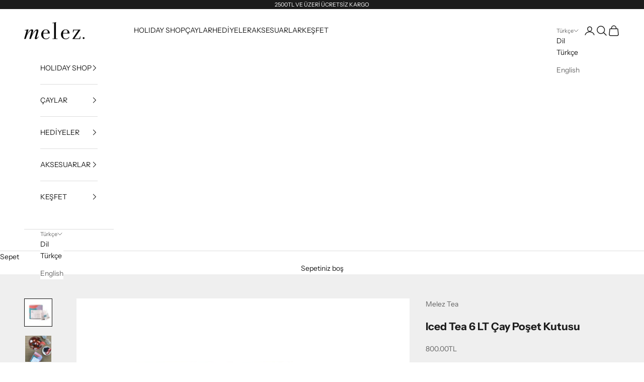

--- FILE ---
content_type: text/html; charset=utf-8
request_url: https://www.meleztea.com/collections/iced-tea/products/iced-tea-teabag-box
body_size: 27769
content:
<!doctype html>

<html lang="tr" dir="ltr">
  <head>
    <meta charset="utf-8">
    <meta name="viewport" content="width=device-width, initial-scale=1.0, height=device-height, minimum-scale=1.0, maximum-scale=5.0">

    <title>Soğuk Çay 6LT Çay Poşet Kutusu | Soğuk Çay | Melez Tea</title><meta name="description" content="Soğuk çay aşığı mısınız? O halde sizi mutlu etmek için buradayız! Bu kutu, 6 adet el yapımı çay poşeti içeriyor. El yapımı müslin çay torbaları, çay yapraklarının rahatça açılıp gerçek tadına ulaşmasına yardımcı oluyor. Kutuda bulunan çaylar ile 6 litre buzlu çay yapabilirsiniz."><link rel="canonical" href="https://www.meleztea.com/products/iced-tea-teabag-box"><link rel="shortcut icon" href="//www.meleztea.com/cdn/shop/files/Melez-Logo-Round_favicon.png?v=1698745074&width=96">
      <link rel="apple-touch-icon" href="//www.meleztea.com/cdn/shop/files/Melez-Logo-Round_favicon.png?v=1698745074&width=180"><link rel="preconnect" href="https://fonts.shopifycdn.com" crossorigin><link rel="preload" href="//www.meleztea.com/cdn/fonts/instrument_sans/instrumentsans_n4.db86542ae5e1596dbdb28c279ae6c2086c4c5bfa.woff2" as="font" type="font/woff2" crossorigin><link rel="preload" href="//www.meleztea.com/cdn/fonts/instrument_sans/instrumentsans_n4.db86542ae5e1596dbdb28c279ae6c2086c4c5bfa.woff2" as="font" type="font/woff2" crossorigin><meta property="og:type" content="product">
  <meta property="og:title" content="Iced Tea 6 LT Çay Poşet Kutusu">
  <meta property="product:price:amount" content="800.00">
  <meta property="product:price:currency" content="TRY"><meta property="og:image" content="http://www.meleztea.com/cdn/shop/products/IcedTeaTeabagPack_Web.jpg?v=1602923694&width=2048">
  <meta property="og:image:secure_url" content="https://www.meleztea.com/cdn/shop/products/IcedTeaTeabagPack_Web.jpg?v=1602923694&width=2048">
  <meta property="og:image:width" content="900">
  <meta property="og:image:height" content="900"><meta property="og:description" content="Soğuk çay aşığı mısınız? O halde sizi mutlu etmek için buradayız! Bu kutu, 6 adet el yapımı çay poşeti içeriyor. El yapımı müslin çay torbaları, çay yapraklarının rahatça açılıp gerçek tadına ulaşmasına yardımcı oluyor. Kutuda bulunan çaylar ile 6 litre buzlu çay yapabilirsiniz."><meta property="og:url" content="https://www.meleztea.com/products/iced-tea-teabag-box">
<meta property="og:site_name" content="Melez Tea"><meta name="twitter:card" content="summary"><meta name="twitter:title" content="Iced Tea 6 LT Çay Poşet Kutusu">
  <meta name="twitter:description" content="
Soğuk çay aşığı mısınız? O halde sizi mutlu etmek için buradayız! Bu kutu, 6 adet el yapımı çay poşeti içeriyor. El yapımı müslin çay torbaları, çay yapraklarının rahatça açılıp gerçek tadına ulaşmasına yardımcı oluyor. Kutuda bulunan çaylar ile 6 litre buzlu çay yapabilirsiniz.
Bu özel üç çayımız sıcak yaz günlerinde bol buz ile içilmek için harmanlanmıştır.
Kutuda Neler Var?

2 Melez Refresh 1 LT Müslin Poşet Çay: Satsuma &amp;amp; Ananas
2 Melez Happy 1 LT Müslin Poşet Çay: Çilek &amp;amp; Nane
2 Melez Indulge 1 LT Müslin Poşet Çay: Bourbon Vanilya &amp;amp; Rooibos

 "><meta name="twitter:image" content="https://www.meleztea.com/cdn/shop/products/IcedTeaTeabagPack_Web.jpg?crop=center&height=1200&v=1602923694&width=1200">
  <meta name="twitter:image:alt" content="Iced Tea 6 LT Çay Poşet Kutusu-Melez Tea"><script async crossorigin fetchpriority="high" src="/cdn/shopifycloud/importmap-polyfill/es-modules-shim.2.4.0.js"></script>
<script type="application/ld+json">{"@context":"http:\/\/schema.org\/","@id":"\/products\/iced-tea-teabag-box#product","@type":"Product","brand":{"@type":"Brand","name":"Melez Tea"},"category":"paket","description":"\nSoğuk çay aşığı mısınız? O halde sizi mutlu etmek için buradayız! Bu kutu, 6 adet el yapımı çay poşeti içeriyor. El yapımı müslin çay torbaları, çay yapraklarının rahatça açılıp gerçek tadına ulaşmasına yardımcı oluyor. Kutuda bulunan çaylar ile 6 litre buzlu çay yapabilirsiniz.\nBu özel üç çayımız sıcak yaz günlerinde bol buz ile içilmek için harmanlanmıştır.\nKutuda Neler Var?\n\n2 Melez Refresh 1 LT Müslin Poşet Çay: Satsuma \u0026amp; Ananas\n2 Melez Happy 1 LT Müslin Poşet Çay: Çilek \u0026amp; Nane\n2 Melez Indulge 1 LT Müslin Poşet Çay: Bourbon Vanilya \u0026amp; Rooibos\n\n ","image":"https:\/\/www.meleztea.com\/cdn\/shop\/products\/IcedTeaTeabagPack_Web.jpg?v=1602923694\u0026width=1920","name":"Iced Tea 6 LT Çay Poşet Kutusu","offers":{"@id":"\/products\/iced-tea-teabag-box?variant=42331026324#offer","@type":"Offer","availability":"http:\/\/schema.org\/InStock","price":"800.00","priceCurrency":"TRY","url":"https:\/\/www.meleztea.com\/products\/iced-tea-teabag-box?variant=42331026324"},"sku":"MM-CY-TP-015_53","url":"https:\/\/www.meleztea.com\/products\/iced-tea-teabag-box"}</script><script type="application/ld+json">
  {
    "@context": "https://schema.org",
    "@type": "BreadcrumbList",
    "itemListElement": [{
        "@type": "ListItem",
        "position": 1,
        "name": "Ana Sayfa",
        "item": "https://www.meleztea.com"
      },{
            "@type": "ListItem",
            "position": 2,
            "name": "ICED TEA",
            "item": "https://www.meleztea.com/collections/iced-tea"
          }, {
            "@type": "ListItem",
            "position": 3,
            "name": "Iced Tea 6 LT Çay Poşet Kutusu",
            "item": "https://www.meleztea.com/products/iced-tea-teabag-box"
          }]
  }
</script><style>/* Typography (heading) */
  @font-face {
  font-family: "Instrument Sans";
  font-weight: 400;
  font-style: normal;
  font-display: fallback;
  src: url("//www.meleztea.com/cdn/fonts/instrument_sans/instrumentsans_n4.db86542ae5e1596dbdb28c279ae6c2086c4c5bfa.woff2") format("woff2"),
       url("//www.meleztea.com/cdn/fonts/instrument_sans/instrumentsans_n4.510f1b081e58d08c30978f465518799851ef6d8b.woff") format("woff");
}

@font-face {
  font-family: "Instrument Sans";
  font-weight: 400;
  font-style: italic;
  font-display: fallback;
  src: url("//www.meleztea.com/cdn/fonts/instrument_sans/instrumentsans_i4.028d3c3cd8d085648c808ceb20cd2fd1eb3560e5.woff2") format("woff2"),
       url("//www.meleztea.com/cdn/fonts/instrument_sans/instrumentsans_i4.7e90d82df8dee29a99237cd19cc529d2206706a2.woff") format("woff");
}

/* Typography (body) */
  @font-face {
  font-family: "Instrument Sans";
  font-weight: 400;
  font-style: normal;
  font-display: fallback;
  src: url("//www.meleztea.com/cdn/fonts/instrument_sans/instrumentsans_n4.db86542ae5e1596dbdb28c279ae6c2086c4c5bfa.woff2") format("woff2"),
       url("//www.meleztea.com/cdn/fonts/instrument_sans/instrumentsans_n4.510f1b081e58d08c30978f465518799851ef6d8b.woff") format("woff");
}

@font-face {
  font-family: "Instrument Sans";
  font-weight: 400;
  font-style: italic;
  font-display: fallback;
  src: url("//www.meleztea.com/cdn/fonts/instrument_sans/instrumentsans_i4.028d3c3cd8d085648c808ceb20cd2fd1eb3560e5.woff2") format("woff2"),
       url("//www.meleztea.com/cdn/fonts/instrument_sans/instrumentsans_i4.7e90d82df8dee29a99237cd19cc529d2206706a2.woff") format("woff");
}

@font-face {
  font-family: "Instrument Sans";
  font-weight: 700;
  font-style: normal;
  font-display: fallback;
  src: url("//www.meleztea.com/cdn/fonts/instrument_sans/instrumentsans_n7.e4ad9032e203f9a0977786c356573ced65a7419a.woff2") format("woff2"),
       url("//www.meleztea.com/cdn/fonts/instrument_sans/instrumentsans_n7.b9e40f166fb7639074ba34738101a9d2990bb41a.woff") format("woff");
}

@font-face {
  font-family: "Instrument Sans";
  font-weight: 700;
  font-style: italic;
  font-display: fallback;
  src: url("//www.meleztea.com/cdn/fonts/instrument_sans/instrumentsans_i7.d6063bb5d8f9cbf96eace9e8801697c54f363c6a.woff2") format("woff2"),
       url("//www.meleztea.com/cdn/fonts/instrument_sans/instrumentsans_i7.ce33afe63f8198a3ac4261b826b560103542cd36.woff") format("woff");
}

:root {
    /* Container */
    --container-max-width: 100%;
    --container-xxs-max-width: 27.5rem; /* 440px */
    --container-xs-max-width: 42.5rem; /* 680px */
    --container-sm-max-width: 61.25rem; /* 980px */
    --container-md-max-width: 71.875rem; /* 1150px */
    --container-lg-max-width: 78.75rem; /* 1260px */
    --container-xl-max-width: 85rem; /* 1360px */
    --container-gutter: 1.25rem;

    --section-vertical-spacing: 2.5rem;
    --section-vertical-spacing-tight:2.5rem;

    --section-stack-gap:2.25rem;
    --section-stack-gap-tight:2.25rem;

    /* Form settings */
    --form-gap: 1.25rem; /* Gap between fieldset and submit button */
    --fieldset-gap: 1rem; /* Gap between each form input within a fieldset */
    --form-control-gap: 0.625rem; /* Gap between input and label (ignored for floating label) */
    --checkbox-control-gap: 0.75rem; /* Horizontal gap between checkbox and its associated label */
    --input-padding-block: 0.65rem; /* Vertical padding for input, textarea and native select */
    --input-padding-inline: 0.8rem; /* Horizontal padding for input, textarea and native select */
    --checkbox-size: 0.875rem; /* Size (width and height) for checkbox */

    /* Other sizes */
    --sticky-area-height: calc(var(--announcement-bar-is-sticky, 0) * var(--announcement-bar-height, 0px) + var(--header-is-sticky, 0) * var(--header-is-visible, 1) * var(--header-height, 0px));

    /* RTL support */
    --transform-logical-flip: 1;
    --transform-origin-start: left;
    --transform-origin-end: right;

    /**
     * ---------------------------------------------------------------------
     * TYPOGRAPHY
     * ---------------------------------------------------------------------
     */

    /* Font properties */
    --heading-font-family: "Instrument Sans", sans-serif;
    --heading-font-weight: 400;
    --heading-font-style: normal;
    --heading-text-transform: uppercase;
    --heading-letter-spacing: 0.18em;
    --text-font-family: "Instrument Sans", sans-serif;
    --text-font-weight: 400;
    --text-font-style: normal;
    --text-letter-spacing: 0.0em;
    --button-font: var(--text-font-style) var(--text-font-weight) var(--text-sm) / 1.65 var(--text-font-family);
    --button-text-transform: uppercase;
    --button-letter-spacing: 0.18em;

    /* Font sizes */--text-heading-size-factor: 1;
    --text-h1: max(0.6875rem, clamp(1.375rem, 1.146341463414634rem + 0.975609756097561vw, 2rem) * var(--text-heading-size-factor));
    --text-h2: max(0.6875rem, clamp(1.25rem, 1.0670731707317074rem + 0.7804878048780488vw, 1.75rem) * var(--text-heading-size-factor));
    --text-h3: max(0.6875rem, clamp(1.125rem, 1.0335365853658536rem + 0.3902439024390244vw, 1.375rem) * var(--text-heading-size-factor));
    --text-h4: max(0.6875rem, clamp(1rem, 0.9542682926829268rem + 0.1951219512195122vw, 1.125rem) * var(--text-heading-size-factor));
    --text-h5: calc(0.875rem * var(--text-heading-size-factor));
    --text-h6: calc(0.75rem * var(--text-heading-size-factor));

    --text-xs: 0.75rem;
    --text-sm: 0.8125rem;
    --text-base: 0.875rem;
    --text-lg: 1.0rem;
    --text-xl: 1.125rem;

    /* Rounded variables (used for border radius) */
    --rounded-full: 9999px;
    --button-border-radius: 0.0rem;
    --input-border-radius: 0.0rem;

    /* Box shadow */
    --shadow-sm: 0 2px 8px rgb(0 0 0 / 0.05);
    --shadow: 0 5px 15px rgb(0 0 0 / 0.05);
    --shadow-md: 0 5px 30px rgb(0 0 0 / 0.05);
    --shadow-block: px px px rgb(var(--text-primary) / 0.0);

    /**
     * ---------------------------------------------------------------------
     * OTHER
     * ---------------------------------------------------------------------
     */

    --checkmark-svg-url: url(//www.meleztea.com/cdn/shop/t/4/assets/checkmark.svg?v=77552481021870063511725469081);
    --cursor-zoom-in-svg-url: url(//www.meleztea.com/cdn/shop/t/4/assets/cursor-zoom-in.svg?v=112480252220988712521725469081);
  }

  [dir="rtl"]:root {
    /* RTL support */
    --transform-logical-flip: -1;
    --transform-origin-start: right;
    --transform-origin-end: left;
  }

  @media screen and (min-width: 700px) {
    :root {
      /* Typography (font size) */
      --text-xs: 0.75rem;
      --text-sm: 0.8125rem;
      --text-base: 0.875rem;
      --text-lg: 1.0rem;
      --text-xl: 1.25rem;

      /* Spacing settings */
      --container-gutter: 2rem;
    }
  }

  @media screen and (min-width: 1000px) {
    :root {
      /* Spacing settings */
      --container-gutter: 3rem;

      --section-vertical-spacing: 4rem;
      --section-vertical-spacing-tight: 4rem;

      --section-stack-gap:3rem;
      --section-stack-gap-tight:3rem;
    }
  }:root {/* Overlay used for modal */
    --page-overlay: 0 0 0 / 0.4;

    /* We use the first scheme background as default */
    --page-background: ;

    /* Product colors */
    --on-sale-text: 204 161 161;
    --on-sale-badge-background: 204 161 161;
    --on-sale-badge-text: 0 0 0 / 0.65;
    --sold-out-badge-background: 239 239 239;
    --sold-out-badge-text: 0 0 0 / 0.65;
    --custom-badge-background: 28 28 28;
    --custom-badge-text: 255 255 255;
    --star-color: 28 28 28;

    /* Status colors */
    --success-background: 243 250 245;
    --success-text: 200 230 209;
    --warning-background: 254 252 245;
    --warning-text: 247 226 168;
    --error-background: 232 214 215;
    --error-text: 161 86 88;
  }.color-scheme--scheme-1 {
      /* Color settings */--accent: 28 28 28;
      --text-color: 28 28 28;
      --background: 239 239 239 / 1.0;
      --background-without-opacity: 239 239 239;
      --background-gradient: ;--border-color: 207 207 207;/* Button colors */
      --button-background: 28 28 28;
      --button-text-color: 255 255 255;

      /* Circled buttons */
      --circle-button-background: 255 255 255;
      --circle-button-text-color: 28 28 28;
    }.shopify-section:has(.section-spacing.color-scheme--bg-609ecfcfee2f667ac6c12366fc6ece56) + .shopify-section:has(.section-spacing.color-scheme--bg-609ecfcfee2f667ac6c12366fc6ece56:not(.bordered-section)) .section-spacing {
      padding-block-start: 0;
    }.color-scheme--scheme-2 {
      /* Color settings */--accent: 28 28 28;
      --text-color: 28 28 28;
      --background: 255 255 255 / 1.0;
      --background-without-opacity: 255 255 255;
      --background-gradient: ;--border-color: 221 221 221;/* Button colors */
      --button-background: 28 28 28;
      --button-text-color: 255 255 255;

      /* Circled buttons */
      --circle-button-background: 255 255 255;
      --circle-button-text-color: 28 28 28;
    }.shopify-section:has(.section-spacing.color-scheme--bg-54922f2e920ba8346f6dc0fba343d673) + .shopify-section:has(.section-spacing.color-scheme--bg-54922f2e920ba8346f6dc0fba343d673:not(.bordered-section)) .section-spacing {
      padding-block-start: 0;
    }.color-scheme--scheme-3 {
      /* Color settings */--accent: 255 255 255;
      --text-color: 255 255 255;
      --background: 28 28 28 / 1.0;
      --background-without-opacity: 28 28 28;
      --background-gradient: ;--border-color: 62 62 62;/* Button colors */
      --button-background: 255 255 255;
      --button-text-color: 28 28 28;

      /* Circled buttons */
      --circle-button-background: 255 255 255;
      --circle-button-text-color: 28 28 28;
    }.shopify-section:has(.section-spacing.color-scheme--bg-c1f8cb21047e4797e94d0969dc5d1e44) + .shopify-section:has(.section-spacing.color-scheme--bg-c1f8cb21047e4797e94d0969dc5d1e44:not(.bordered-section)) .section-spacing {
      padding-block-start: 0;
    }.color-scheme--scheme-4 {
      /* Color settings */--accent: 255 255 255;
      --text-color: 255 255 255;
      --background: 0 0 0 / 0.0;
      --background-without-opacity: 0 0 0;
      --background-gradient: ;--border-color: 255 255 255;/* Button colors */
      --button-background: 255 255 255;
      --button-text-color: 28 28 28;

      /* Circled buttons */
      --circle-button-background: 255 255 255;
      --circle-button-text-color: 28 28 28;
    }.shopify-section:has(.section-spacing.color-scheme--bg-3671eee015764974ee0aef1536023e0f) + .shopify-section:has(.section-spacing.color-scheme--bg-3671eee015764974ee0aef1536023e0f:not(.bordered-section)) .section-spacing {
      padding-block-start: 0;
    }.color-scheme--dialog {
      /* Color settings */--accent: 28 28 28;
      --text-color: 28 28 28;
      --background: 255 255 255 / 1.0;
      --background-without-opacity: 255 255 255;
      --background-gradient: ;--border-color: 221 221 221;/* Button colors */
      --button-background: 28 28 28;
      --button-text-color: 255 255 255;

      /* Circled buttons */
      --circle-button-background: 255 255 255;
      --circle-button-text-color: 28 28 28;
    }
</style><script>
  // This allows to expose several variables to the global scope, to be used in scripts
  window.themeVariables = {
    settings: {
      showPageTransition: false,
      pageType: "product",
      moneyFormat: "{{amount}}TL",
      moneyWithCurrencyFormat: "{{amount}}TL",
      currencyCodeEnabled: false,
      cartType: "page",
      staggerMenuApparition: true
    },

    strings: {
      addedToCart: "Sepetinize eklendi!",
      closeGallery: "Galeriyi kapat",
      zoomGallery: "Yakınlaştır",
      errorGallery: "Resim yüklenemiyor",
      shippingEstimatorNoResults: "Üzgünüz, adresinize gönderi yapamıyoruz.",
      shippingEstimatorOneResult: "Adresiniz için bir gönderi seçeneği bulunuyor:",
      shippingEstimatorMultipleResults: "Adresiniz için birden çok gönderi seçeneği bulunuyor:",
      shippingEstimatorError: "Gönderi seçenekleri getirilirken bir veya daha fazla hata oluştu:",
      next: "İleri",
      previous: "Geri"
    },

    mediaQueries: {
      'sm': 'screen and (min-width: 700px)',
      'md': 'screen and (min-width: 1000px)',
      'lg': 'screen and (min-width: 1150px)',
      'xl': 'screen and (min-width: 1400px)',
      '2xl': 'screen and (min-width: 1600px)',
      'sm-max': 'screen and (max-width: 699px)',
      'md-max': 'screen and (max-width: 999px)',
      'lg-max': 'screen and (max-width: 1149px)',
      'xl-max': 'screen and (max-width: 1399px)',
      '2xl-max': 'screen and (max-width: 1599px)',
      'motion-safe': '(prefers-reduced-motion: no-preference)',
      'motion-reduce': '(prefers-reduced-motion: reduce)',
      'supports-hover': 'screen and (pointer: fine)',
      'supports-touch': 'screen and (hover: none)'
    }
  };</script><script>
      if (!(HTMLScriptElement.supports && HTMLScriptElement.supports('importmap'))) {
        const importMapPolyfill = document.createElement('script');
        importMapPolyfill.async = true;
        importMapPolyfill.src = "//www.meleztea.com/cdn/shop/t/4/assets/es-module-shims.min.js?v=140375185335194536761725469066";

        document.head.appendChild(importMapPolyfill);
      }
    </script>

    <script type="importmap">{
        "imports": {
          "vendor": "//www.meleztea.com/cdn/shop/t/4/assets/vendor.min.js?v=90848652276903619941725469066",
          "theme": "//www.meleztea.com/cdn/shop/t/4/assets/theme.js?v=135502145494228332551725469066",
          "photoswipe": "//www.meleztea.com/cdn/shop/t/4/assets/photoswipe.min.js?v=20290624223189769891725469066"
        }
      }
    </script>

    <script type="module" src="//www.meleztea.com/cdn/shop/t/4/assets/vendor.min.js?v=90848652276903619941725469066"></script>
    <script type="module" src="//www.meleztea.com/cdn/shop/t/4/assets/theme.js?v=135502145494228332551725469066"></script>

    <script>window.performance && window.performance.mark && window.performance.mark('shopify.content_for_header.start');</script><meta name="google-site-verification" content="ACF3QZFaZXTbTMhRH4rVIrBF-CEtDR8UiG3GlxxAVdI">
<meta id="shopify-digital-wallet" name="shopify-digital-wallet" content="/7389847/digital_wallets/dialog">
<link rel="alternate" hreflang="x-default" href="https://www.meleztea.com/products/iced-tea-teabag-box">
<link rel="alternate" hreflang="tr" href="https://www.meleztea.com/products/iced-tea-teabag-box">
<link rel="alternate" hreflang="en" href="https://www.meleztea.com/en/products/iced-tea-teabag-box">
<link rel="alternate" type="application/json+oembed" href="https://www.meleztea.com/products/iced-tea-teabag-box.oembed">
<script async="async" src="/checkouts/internal/preloads.js?locale=tr-TR"></script>
<script id="shopify-features" type="application/json">{"accessToken":"8c40129a23dfc0acc5e9ea0602aa0988","betas":["rich-media-storefront-analytics"],"domain":"www.meleztea.com","predictiveSearch":true,"shopId":7389847,"locale":"tr"}</script>
<script>var Shopify = Shopify || {};
Shopify.shop = "melez-tea.myshopify.com";
Shopify.locale = "tr";
Shopify.currency = {"active":"TRY","rate":"1.0"};
Shopify.country = "TR";
Shopify.theme = {"name":"Prestige_September2024","id":144717676788,"schema_name":"Prestige","schema_version":"10.2.0","theme_store_id":855,"role":"main"};
Shopify.theme.handle = "null";
Shopify.theme.style = {"id":null,"handle":null};
Shopify.cdnHost = "www.meleztea.com/cdn";
Shopify.routes = Shopify.routes || {};
Shopify.routes.root = "/";</script>
<script type="module">!function(o){(o.Shopify=o.Shopify||{}).modules=!0}(window);</script>
<script>!function(o){function n(){var o=[];function n(){o.push(Array.prototype.slice.apply(arguments))}return n.q=o,n}var t=o.Shopify=o.Shopify||{};t.loadFeatures=n(),t.autoloadFeatures=n()}(window);</script>
<script id="shop-js-analytics" type="application/json">{"pageType":"product"}</script>
<script defer="defer" async type="module" src="//www.meleztea.com/cdn/shopifycloud/shop-js/modules/v2/client.init-shop-cart-sync_CjtpSPzS.tr.esm.js"></script>
<script defer="defer" async type="module" src="//www.meleztea.com/cdn/shopifycloud/shop-js/modules/v2/chunk.common_Br-fhcC1.esm.js"></script>
<script type="module">
  await import("//www.meleztea.com/cdn/shopifycloud/shop-js/modules/v2/client.init-shop-cart-sync_CjtpSPzS.tr.esm.js");
await import("//www.meleztea.com/cdn/shopifycloud/shop-js/modules/v2/chunk.common_Br-fhcC1.esm.js");

  window.Shopify.SignInWithShop?.initShopCartSync?.({"fedCMEnabled":true,"windoidEnabled":true});

</script>
<script>(function() {
  var isLoaded = false;
  function asyncLoad() {
    if (isLoaded) return;
    isLoaded = true;
    var urls = ["https:\/\/cloudsearch-1f874.kxcdn.com\/shopify.js?srp=\/a\/search\u0026shop=melez-tea.myshopify.com","https:\/\/cdn.recovermycart.com\/scripts\/keepcart\/CartJS.min.js?shop=melez-tea.myshopify.com\u0026shop=melez-tea.myshopify.com","https:\/\/app.supergiftoptions.com\/get_script\/0cea898e7a1811eea9167a406a7c9837.js?v=387572\u0026shop=melez-tea.myshopify.com","https:\/\/giftbox.ds-cdn.com\/static\/main.js?shop=melez-tea.myshopify.com"];
    for (var i = 0; i < urls.length; i++) {
      var s = document.createElement('script');
      s.type = 'text/javascript';
      s.async = true;
      s.src = urls[i];
      var x = document.getElementsByTagName('script')[0];
      x.parentNode.insertBefore(s, x);
    }
  };
  if(window.attachEvent) {
    window.attachEvent('onload', asyncLoad);
  } else {
    window.addEventListener('load', asyncLoad, false);
  }
})();</script>
<script id="__st">var __st={"a":7389847,"offset":10800,"reqid":"11964305-fb60-4a44-aab5-6db62d6df3a9-1768965286","pageurl":"www.meleztea.com\/collections\/iced-tea\/products\/iced-tea-teabag-box","u":"4475b0253181","p":"product","rtyp":"product","rid":10825561236};</script>
<script>window.ShopifyPaypalV4VisibilityTracking = true;</script>
<script id="captcha-bootstrap">!function(){'use strict';const t='contact',e='account',n='new_comment',o=[[t,t],['blogs',n],['comments',n],[t,'customer']],c=[[e,'customer_login'],[e,'guest_login'],[e,'recover_customer_password'],[e,'create_customer']],r=t=>t.map((([t,e])=>`form[action*='/${t}']:not([data-nocaptcha='true']) input[name='form_type'][value='${e}']`)).join(','),a=t=>()=>t?[...document.querySelectorAll(t)].map((t=>t.form)):[];function s(){const t=[...o],e=r(t);return a(e)}const i='password',u='form_key',d=['recaptcha-v3-token','g-recaptcha-response','h-captcha-response',i],f=()=>{try{return window.sessionStorage}catch{return}},m='__shopify_v',_=t=>t.elements[u];function p(t,e,n=!1){try{const o=window.sessionStorage,c=JSON.parse(o.getItem(e)),{data:r}=function(t){const{data:e,action:n}=t;return t[m]||n?{data:e,action:n}:{data:t,action:n}}(c);for(const[e,n]of Object.entries(r))t.elements[e]&&(t.elements[e].value=n);n&&o.removeItem(e)}catch(o){console.error('form repopulation failed',{error:o})}}const l='form_type',E='cptcha';function T(t){t.dataset[E]=!0}const w=window,h=w.document,L='Shopify',v='ce_forms',y='captcha';let A=!1;((t,e)=>{const n=(g='f06e6c50-85a8-45c8-87d0-21a2b65856fe',I='https://cdn.shopify.com/shopifycloud/storefront-forms-hcaptcha/ce_storefront_forms_captcha_hcaptcha.v1.5.2.iife.js',D={infoText:'hCaptcha ile korunuyor',privacyText:'Gizlilik',termsText:'Koşullar'},(t,e,n)=>{const o=w[L][v],c=o.bindForm;if(c)return c(t,g,e,D).then(n);var r;o.q.push([[t,g,e,D],n]),r=I,A||(h.body.append(Object.assign(h.createElement('script'),{id:'captcha-provider',async:!0,src:r})),A=!0)});var g,I,D;w[L]=w[L]||{},w[L][v]=w[L][v]||{},w[L][v].q=[],w[L][y]=w[L][y]||{},w[L][y].protect=function(t,e){n(t,void 0,e),T(t)},Object.freeze(w[L][y]),function(t,e,n,w,h,L){const[v,y,A,g]=function(t,e,n){const i=e?o:[],u=t?c:[],d=[...i,...u],f=r(d),m=r(i),_=r(d.filter((([t,e])=>n.includes(e))));return[a(f),a(m),a(_),s()]}(w,h,L),I=t=>{const e=t.target;return e instanceof HTMLFormElement?e:e&&e.form},D=t=>v().includes(t);t.addEventListener('submit',(t=>{const e=I(t);if(!e)return;const n=D(e)&&!e.dataset.hcaptchaBound&&!e.dataset.recaptchaBound,o=_(e),c=g().includes(e)&&(!o||!o.value);(n||c)&&t.preventDefault(),c&&!n&&(function(t){try{if(!f())return;!function(t){const e=f();if(!e)return;const n=_(t);if(!n)return;const o=n.value;o&&e.removeItem(o)}(t);const e=Array.from(Array(32),(()=>Math.random().toString(36)[2])).join('');!function(t,e){_(t)||t.append(Object.assign(document.createElement('input'),{type:'hidden',name:u})),t.elements[u].value=e}(t,e),function(t,e){const n=f();if(!n)return;const o=[...t.querySelectorAll(`input[type='${i}']`)].map((({name:t})=>t)),c=[...d,...o],r={};for(const[a,s]of new FormData(t).entries())c.includes(a)||(r[a]=s);n.setItem(e,JSON.stringify({[m]:1,action:t.action,data:r}))}(t,e)}catch(e){console.error('failed to persist form',e)}}(e),e.submit())}));const S=(t,e)=>{t&&!t.dataset[E]&&(n(t,e.some((e=>e===t))),T(t))};for(const o of['focusin','change'])t.addEventListener(o,(t=>{const e=I(t);D(e)&&S(e,y())}));const B=e.get('form_key'),M=e.get(l),P=B&&M;t.addEventListener('DOMContentLoaded',(()=>{const t=y();if(P)for(const e of t)e.elements[l].value===M&&p(e,B);[...new Set([...A(),...v().filter((t=>'true'===t.dataset.shopifyCaptcha))])].forEach((e=>S(e,t)))}))}(h,new URLSearchParams(w.location.search),n,t,e,['guest_login'])})(!0,!0)}();</script>
<script integrity="sha256-4kQ18oKyAcykRKYeNunJcIwy7WH5gtpwJnB7kiuLZ1E=" data-source-attribution="shopify.loadfeatures" defer="defer" src="//www.meleztea.com/cdn/shopifycloud/storefront/assets/storefront/load_feature-a0a9edcb.js" crossorigin="anonymous"></script>
<script data-source-attribution="shopify.dynamic_checkout.dynamic.init">var Shopify=Shopify||{};Shopify.PaymentButton=Shopify.PaymentButton||{isStorefrontPortableWallets:!0,init:function(){window.Shopify.PaymentButton.init=function(){};var t=document.createElement("script");t.src="https://www.meleztea.com/cdn/shopifycloud/portable-wallets/latest/portable-wallets.tr.js",t.type="module",document.head.appendChild(t)}};
</script>
<script data-source-attribution="shopify.dynamic_checkout.buyer_consent">
  function portableWalletsHideBuyerConsent(e){var t=document.getElementById("shopify-buyer-consent"),n=document.getElementById("shopify-subscription-policy-button");t&&n&&(t.classList.add("hidden"),t.setAttribute("aria-hidden","true"),n.removeEventListener("click",e))}function portableWalletsShowBuyerConsent(e){var t=document.getElementById("shopify-buyer-consent"),n=document.getElementById("shopify-subscription-policy-button");t&&n&&(t.classList.remove("hidden"),t.removeAttribute("aria-hidden"),n.addEventListener("click",e))}window.Shopify?.PaymentButton&&(window.Shopify.PaymentButton.hideBuyerConsent=portableWalletsHideBuyerConsent,window.Shopify.PaymentButton.showBuyerConsent=portableWalletsShowBuyerConsent);
</script>
<script>
  function portableWalletsCleanup(e){e&&e.src&&console.error("Failed to load portable wallets script "+e.src);var t=document.querySelectorAll("shopify-accelerated-checkout .shopify-payment-button__skeleton, shopify-accelerated-checkout-cart .wallet-cart-button__skeleton"),e=document.getElementById("shopify-buyer-consent");for(let e=0;e<t.length;e++)t[e].remove();e&&e.remove()}function portableWalletsNotLoadedAsModule(e){e instanceof ErrorEvent&&"string"==typeof e.message&&e.message.includes("import.meta")&&"string"==typeof e.filename&&e.filename.includes("portable-wallets")&&(window.removeEventListener("error",portableWalletsNotLoadedAsModule),window.Shopify.PaymentButton.failedToLoad=e,"loading"===document.readyState?document.addEventListener("DOMContentLoaded",window.Shopify.PaymentButton.init):window.Shopify.PaymentButton.init())}window.addEventListener("error",portableWalletsNotLoadedAsModule);
</script>

<script type="module" src="https://www.meleztea.com/cdn/shopifycloud/portable-wallets/latest/portable-wallets.tr.js" onError="portableWalletsCleanup(this)" crossorigin="anonymous"></script>
<script nomodule>
  document.addEventListener("DOMContentLoaded", portableWalletsCleanup);
</script>

<link id="shopify-accelerated-checkout-styles" rel="stylesheet" media="screen" href="https://www.meleztea.com/cdn/shopifycloud/portable-wallets/latest/accelerated-checkout-backwards-compat.css" crossorigin="anonymous">
<style id="shopify-accelerated-checkout-cart">
        #shopify-buyer-consent {
  margin-top: 1em;
  display: inline-block;
  width: 100%;
}

#shopify-buyer-consent.hidden {
  display: none;
}

#shopify-subscription-policy-button {
  background: none;
  border: none;
  padding: 0;
  text-decoration: underline;
  font-size: inherit;
  cursor: pointer;
}

#shopify-subscription-policy-button::before {
  box-shadow: none;
}

      </style>

<script>window.performance && window.performance.mark && window.performance.mark('shopify.content_for_header.end');</script>
<link href="//www.meleztea.com/cdn/shop/t/4/assets/theme.css?v=26086026524700098281725469066" rel="stylesheet" type="text/css" media="all" /><link href="https://monorail-edge.shopifysvc.com" rel="dns-prefetch">
<script>(function(){if ("sendBeacon" in navigator && "performance" in window) {try {var session_token_from_headers = performance.getEntriesByType('navigation')[0].serverTiming.find(x => x.name == '_s').description;} catch {var session_token_from_headers = undefined;}var session_cookie_matches = document.cookie.match(/_shopify_s=([^;]*)/);var session_token_from_cookie = session_cookie_matches && session_cookie_matches.length === 2 ? session_cookie_matches[1] : "";var session_token = session_token_from_headers || session_token_from_cookie || "";function handle_abandonment_event(e) {var entries = performance.getEntries().filter(function(entry) {return /monorail-edge.shopifysvc.com/.test(entry.name);});if (!window.abandonment_tracked && entries.length === 0) {window.abandonment_tracked = true;var currentMs = Date.now();var navigation_start = performance.timing.navigationStart;var payload = {shop_id: 7389847,url: window.location.href,navigation_start,duration: currentMs - navigation_start,session_token,page_type: "product"};window.navigator.sendBeacon("https://monorail-edge.shopifysvc.com/v1/produce", JSON.stringify({schema_id: "online_store_buyer_site_abandonment/1.1",payload: payload,metadata: {event_created_at_ms: currentMs,event_sent_at_ms: currentMs}}));}}window.addEventListener('pagehide', handle_abandonment_event);}}());</script>
<script id="web-pixels-manager-setup">(function e(e,d,r,n,o){if(void 0===o&&(o={}),!Boolean(null===(a=null===(i=window.Shopify)||void 0===i?void 0:i.analytics)||void 0===a?void 0:a.replayQueue)){var i,a;window.Shopify=window.Shopify||{};var t=window.Shopify;t.analytics=t.analytics||{};var s=t.analytics;s.replayQueue=[],s.publish=function(e,d,r){return s.replayQueue.push([e,d,r]),!0};try{self.performance.mark("wpm:start")}catch(e){}var l=function(){var e={modern:/Edge?\/(1{2}[4-9]|1[2-9]\d|[2-9]\d{2}|\d{4,})\.\d+(\.\d+|)|Firefox\/(1{2}[4-9]|1[2-9]\d|[2-9]\d{2}|\d{4,})\.\d+(\.\d+|)|Chrom(ium|e)\/(9{2}|\d{3,})\.\d+(\.\d+|)|(Maci|X1{2}).+ Version\/(15\.\d+|(1[6-9]|[2-9]\d|\d{3,})\.\d+)([,.]\d+|)( \(\w+\)|)( Mobile\/\w+|) Safari\/|Chrome.+OPR\/(9{2}|\d{3,})\.\d+\.\d+|(CPU[ +]OS|iPhone[ +]OS|CPU[ +]iPhone|CPU IPhone OS|CPU iPad OS)[ +]+(15[._]\d+|(1[6-9]|[2-9]\d|\d{3,})[._]\d+)([._]\d+|)|Android:?[ /-](13[3-9]|1[4-9]\d|[2-9]\d{2}|\d{4,})(\.\d+|)(\.\d+|)|Android.+Firefox\/(13[5-9]|1[4-9]\d|[2-9]\d{2}|\d{4,})\.\d+(\.\d+|)|Android.+Chrom(ium|e)\/(13[3-9]|1[4-9]\d|[2-9]\d{2}|\d{4,})\.\d+(\.\d+|)|SamsungBrowser\/([2-9]\d|\d{3,})\.\d+/,legacy:/Edge?\/(1[6-9]|[2-9]\d|\d{3,})\.\d+(\.\d+|)|Firefox\/(5[4-9]|[6-9]\d|\d{3,})\.\d+(\.\d+|)|Chrom(ium|e)\/(5[1-9]|[6-9]\d|\d{3,})\.\d+(\.\d+|)([\d.]+$|.*Safari\/(?![\d.]+ Edge\/[\d.]+$))|(Maci|X1{2}).+ Version\/(10\.\d+|(1[1-9]|[2-9]\d|\d{3,})\.\d+)([,.]\d+|)( \(\w+\)|)( Mobile\/\w+|) Safari\/|Chrome.+OPR\/(3[89]|[4-9]\d|\d{3,})\.\d+\.\d+|(CPU[ +]OS|iPhone[ +]OS|CPU[ +]iPhone|CPU IPhone OS|CPU iPad OS)[ +]+(10[._]\d+|(1[1-9]|[2-9]\d|\d{3,})[._]\d+)([._]\d+|)|Android:?[ /-](13[3-9]|1[4-9]\d|[2-9]\d{2}|\d{4,})(\.\d+|)(\.\d+|)|Mobile Safari.+OPR\/([89]\d|\d{3,})\.\d+\.\d+|Android.+Firefox\/(13[5-9]|1[4-9]\d|[2-9]\d{2}|\d{4,})\.\d+(\.\d+|)|Android.+Chrom(ium|e)\/(13[3-9]|1[4-9]\d|[2-9]\d{2}|\d{4,})\.\d+(\.\d+|)|Android.+(UC? ?Browser|UCWEB|U3)[ /]?(15\.([5-9]|\d{2,})|(1[6-9]|[2-9]\d|\d{3,})\.\d+)\.\d+|SamsungBrowser\/(5\.\d+|([6-9]|\d{2,})\.\d+)|Android.+MQ{2}Browser\/(14(\.(9|\d{2,})|)|(1[5-9]|[2-9]\d|\d{3,})(\.\d+|))(\.\d+|)|K[Aa][Ii]OS\/(3\.\d+|([4-9]|\d{2,})\.\d+)(\.\d+|)/},d=e.modern,r=e.legacy,n=navigator.userAgent;return n.match(d)?"modern":n.match(r)?"legacy":"unknown"}(),u="modern"===l?"modern":"legacy",c=(null!=n?n:{modern:"",legacy:""})[u],f=function(e){return[e.baseUrl,"/wpm","/b",e.hashVersion,"modern"===e.buildTarget?"m":"l",".js"].join("")}({baseUrl:d,hashVersion:r,buildTarget:u}),m=function(e){var d=e.version,r=e.bundleTarget,n=e.surface,o=e.pageUrl,i=e.monorailEndpoint;return{emit:function(e){var a=e.status,t=e.errorMsg,s=(new Date).getTime(),l=JSON.stringify({metadata:{event_sent_at_ms:s},events:[{schema_id:"web_pixels_manager_load/3.1",payload:{version:d,bundle_target:r,page_url:o,status:a,surface:n,error_msg:t},metadata:{event_created_at_ms:s}}]});if(!i)return console&&console.warn&&console.warn("[Web Pixels Manager] No Monorail endpoint provided, skipping logging."),!1;try{return self.navigator.sendBeacon.bind(self.navigator)(i,l)}catch(e){}var u=new XMLHttpRequest;try{return u.open("POST",i,!0),u.setRequestHeader("Content-Type","text/plain"),u.send(l),!0}catch(e){return console&&console.warn&&console.warn("[Web Pixels Manager] Got an unhandled error while logging to Monorail."),!1}}}}({version:r,bundleTarget:l,surface:e.surface,pageUrl:self.location.href,monorailEndpoint:e.monorailEndpoint});try{o.browserTarget=l,function(e){var d=e.src,r=e.async,n=void 0===r||r,o=e.onload,i=e.onerror,a=e.sri,t=e.scriptDataAttributes,s=void 0===t?{}:t,l=document.createElement("script"),u=document.querySelector("head"),c=document.querySelector("body");if(l.async=n,l.src=d,a&&(l.integrity=a,l.crossOrigin="anonymous"),s)for(var f in s)if(Object.prototype.hasOwnProperty.call(s,f))try{l.dataset[f]=s[f]}catch(e){}if(o&&l.addEventListener("load",o),i&&l.addEventListener("error",i),u)u.appendChild(l);else{if(!c)throw new Error("Did not find a head or body element to append the script");c.appendChild(l)}}({src:f,async:!0,onload:function(){if(!function(){var e,d;return Boolean(null===(d=null===(e=window.Shopify)||void 0===e?void 0:e.analytics)||void 0===d?void 0:d.initialized)}()){var d=window.webPixelsManager.init(e)||void 0;if(d){var r=window.Shopify.analytics;r.replayQueue.forEach((function(e){var r=e[0],n=e[1],o=e[2];d.publishCustomEvent(r,n,o)})),r.replayQueue=[],r.publish=d.publishCustomEvent,r.visitor=d.visitor,r.initialized=!0}}},onerror:function(){return m.emit({status:"failed",errorMsg:"".concat(f," has failed to load")})},sri:function(e){var d=/^sha384-[A-Za-z0-9+/=]+$/;return"string"==typeof e&&d.test(e)}(c)?c:"",scriptDataAttributes:o}),m.emit({status:"loading"})}catch(e){m.emit({status:"failed",errorMsg:(null==e?void 0:e.message)||"Unknown error"})}}})({shopId: 7389847,storefrontBaseUrl: "https://www.meleztea.com",extensionsBaseUrl: "https://extensions.shopifycdn.com/cdn/shopifycloud/web-pixels-manager",monorailEndpoint: "https://monorail-edge.shopifysvc.com/unstable/produce_batch",surface: "storefront-renderer",enabledBetaFlags: ["2dca8a86"],webPixelsConfigList: [{"id":"503152884","configuration":"{\"config\":\"{\\\"google_tag_ids\\\":[\\\"G-4E0L1SQMXV\\\",\\\"GT-P3HHJXB2\\\"],\\\"target_country\\\":\\\"ZZ\\\",\\\"gtag_events\\\":[{\\\"type\\\":\\\"search\\\",\\\"action_label\\\":\\\"G-4E0L1SQMXV\\\"},{\\\"type\\\":\\\"begin_checkout\\\",\\\"action_label\\\":\\\"G-4E0L1SQMXV\\\"},{\\\"type\\\":\\\"view_item\\\",\\\"action_label\\\":[\\\"G-4E0L1SQMXV\\\",\\\"MC-ZPG701PT0Q\\\"]},{\\\"type\\\":\\\"purchase\\\",\\\"action_label\\\":[\\\"G-4E0L1SQMXV\\\",\\\"MC-ZPG701PT0Q\\\"]},{\\\"type\\\":\\\"page_view\\\",\\\"action_label\\\":[\\\"G-4E0L1SQMXV\\\",\\\"MC-ZPG701PT0Q\\\"]},{\\\"type\\\":\\\"add_payment_info\\\",\\\"action_label\\\":\\\"G-4E0L1SQMXV\\\"},{\\\"type\\\":\\\"add_to_cart\\\",\\\"action_label\\\":\\\"G-4E0L1SQMXV\\\"}],\\\"enable_monitoring_mode\\\":false}\"}","eventPayloadVersion":"v1","runtimeContext":"OPEN","scriptVersion":"b2a88bafab3e21179ed38636efcd8a93","type":"APP","apiClientId":1780363,"privacyPurposes":[],"dataSharingAdjustments":{"protectedCustomerApprovalScopes":["read_customer_address","read_customer_email","read_customer_name","read_customer_personal_data","read_customer_phone"]}},{"id":"166756596","configuration":"{\"pixel_id\":\"1838799779547823\",\"pixel_type\":\"facebook_pixel\",\"metaapp_system_user_token\":\"-\"}","eventPayloadVersion":"v1","runtimeContext":"OPEN","scriptVersion":"ca16bc87fe92b6042fbaa3acc2fbdaa6","type":"APP","apiClientId":2329312,"privacyPurposes":["ANALYTICS","MARKETING","SALE_OF_DATA"],"dataSharingAdjustments":{"protectedCustomerApprovalScopes":["read_customer_address","read_customer_email","read_customer_name","read_customer_personal_data","read_customer_phone"]}},{"id":"shopify-app-pixel","configuration":"{}","eventPayloadVersion":"v1","runtimeContext":"STRICT","scriptVersion":"0450","apiClientId":"shopify-pixel","type":"APP","privacyPurposes":["ANALYTICS","MARKETING"]},{"id":"shopify-custom-pixel","eventPayloadVersion":"v1","runtimeContext":"LAX","scriptVersion":"0450","apiClientId":"shopify-pixel","type":"CUSTOM","privacyPurposes":["ANALYTICS","MARKETING"]}],isMerchantRequest: false,initData: {"shop":{"name":"Melez Tea","paymentSettings":{"currencyCode":"TRY"},"myshopifyDomain":"melez-tea.myshopify.com","countryCode":"TR","storefrontUrl":"https:\/\/www.meleztea.com"},"customer":null,"cart":null,"checkout":null,"productVariants":[{"price":{"amount":800.0,"currencyCode":"TRY"},"product":{"title":"Iced Tea 6 LT Çay Poşet Kutusu","vendor":"Melez Tea","id":"10825561236","untranslatedTitle":"Iced Tea 6 LT Çay Poşet Kutusu","url":"\/products\/iced-tea-teabag-box","type":"paket"},"id":"42331026324","image":{"src":"\/\/www.meleztea.com\/cdn\/shop\/products\/IcedTeaTeabagPack_Web.jpg?v=1602923694"},"sku":"MM-CY-TP-015_53","title":"Default Title","untranslatedTitle":"Default Title"}],"purchasingCompany":null},},"https://www.meleztea.com/cdn","fcfee988w5aeb613cpc8e4bc33m6693e112",{"modern":"","legacy":""},{"shopId":"7389847","storefrontBaseUrl":"https:\/\/www.meleztea.com","extensionBaseUrl":"https:\/\/extensions.shopifycdn.com\/cdn\/shopifycloud\/web-pixels-manager","surface":"storefront-renderer","enabledBetaFlags":"[\"2dca8a86\"]","isMerchantRequest":"false","hashVersion":"fcfee988w5aeb613cpc8e4bc33m6693e112","publish":"custom","events":"[[\"page_viewed\",{}],[\"product_viewed\",{\"productVariant\":{\"price\":{\"amount\":800.0,\"currencyCode\":\"TRY\"},\"product\":{\"title\":\"Iced Tea 6 LT Çay Poşet Kutusu\",\"vendor\":\"Melez Tea\",\"id\":\"10825561236\",\"untranslatedTitle\":\"Iced Tea 6 LT Çay Poşet Kutusu\",\"url\":\"\/products\/iced-tea-teabag-box\",\"type\":\"paket\"},\"id\":\"42331026324\",\"image\":{\"src\":\"\/\/www.meleztea.com\/cdn\/shop\/products\/IcedTeaTeabagPack_Web.jpg?v=1602923694\"},\"sku\":\"MM-CY-TP-015_53\",\"title\":\"Default Title\",\"untranslatedTitle\":\"Default Title\"}}]]"});</script><script>
  window.ShopifyAnalytics = window.ShopifyAnalytics || {};
  window.ShopifyAnalytics.meta = window.ShopifyAnalytics.meta || {};
  window.ShopifyAnalytics.meta.currency = 'TRY';
  var meta = {"product":{"id":10825561236,"gid":"gid:\/\/shopify\/Product\/10825561236","vendor":"Melez Tea","type":"paket","handle":"iced-tea-teabag-box","variants":[{"id":42331026324,"price":80000,"name":"Iced Tea 6 LT Çay Poşet Kutusu","public_title":null,"sku":"MM-CY-TP-015_53"}],"remote":false},"page":{"pageType":"product","resourceType":"product","resourceId":10825561236,"requestId":"11964305-fb60-4a44-aab5-6db62d6df3a9-1768965286"}};
  for (var attr in meta) {
    window.ShopifyAnalytics.meta[attr] = meta[attr];
  }
</script>
<script class="analytics">
  (function () {
    var customDocumentWrite = function(content) {
      var jquery = null;

      if (window.jQuery) {
        jquery = window.jQuery;
      } else if (window.Checkout && window.Checkout.$) {
        jquery = window.Checkout.$;
      }

      if (jquery) {
        jquery('body').append(content);
      }
    };

    var hasLoggedConversion = function(token) {
      if (token) {
        return document.cookie.indexOf('loggedConversion=' + token) !== -1;
      }
      return false;
    }

    var setCookieIfConversion = function(token) {
      if (token) {
        var twoMonthsFromNow = new Date(Date.now());
        twoMonthsFromNow.setMonth(twoMonthsFromNow.getMonth() + 2);

        document.cookie = 'loggedConversion=' + token + '; expires=' + twoMonthsFromNow;
      }
    }

    var trekkie = window.ShopifyAnalytics.lib = window.trekkie = window.trekkie || [];
    if (trekkie.integrations) {
      return;
    }
    trekkie.methods = [
      'identify',
      'page',
      'ready',
      'track',
      'trackForm',
      'trackLink'
    ];
    trekkie.factory = function(method) {
      return function() {
        var args = Array.prototype.slice.call(arguments);
        args.unshift(method);
        trekkie.push(args);
        return trekkie;
      };
    };
    for (var i = 0; i < trekkie.methods.length; i++) {
      var key = trekkie.methods[i];
      trekkie[key] = trekkie.factory(key);
    }
    trekkie.load = function(config) {
      trekkie.config = config || {};
      trekkie.config.initialDocumentCookie = document.cookie;
      var first = document.getElementsByTagName('script')[0];
      var script = document.createElement('script');
      script.type = 'text/javascript';
      script.onerror = function(e) {
        var scriptFallback = document.createElement('script');
        scriptFallback.type = 'text/javascript';
        scriptFallback.onerror = function(error) {
                var Monorail = {
      produce: function produce(monorailDomain, schemaId, payload) {
        var currentMs = new Date().getTime();
        var event = {
          schema_id: schemaId,
          payload: payload,
          metadata: {
            event_created_at_ms: currentMs,
            event_sent_at_ms: currentMs
          }
        };
        return Monorail.sendRequest("https://" + monorailDomain + "/v1/produce", JSON.stringify(event));
      },
      sendRequest: function sendRequest(endpointUrl, payload) {
        // Try the sendBeacon API
        if (window && window.navigator && typeof window.navigator.sendBeacon === 'function' && typeof window.Blob === 'function' && !Monorail.isIos12()) {
          var blobData = new window.Blob([payload], {
            type: 'text/plain'
          });

          if (window.navigator.sendBeacon(endpointUrl, blobData)) {
            return true;
          } // sendBeacon was not successful

        } // XHR beacon

        var xhr = new XMLHttpRequest();

        try {
          xhr.open('POST', endpointUrl);
          xhr.setRequestHeader('Content-Type', 'text/plain');
          xhr.send(payload);
        } catch (e) {
          console.log(e);
        }

        return false;
      },
      isIos12: function isIos12() {
        return window.navigator.userAgent.lastIndexOf('iPhone; CPU iPhone OS 12_') !== -1 || window.navigator.userAgent.lastIndexOf('iPad; CPU OS 12_') !== -1;
      }
    };
    Monorail.produce('monorail-edge.shopifysvc.com',
      'trekkie_storefront_load_errors/1.1',
      {shop_id: 7389847,
      theme_id: 144717676788,
      app_name: "storefront",
      context_url: window.location.href,
      source_url: "//www.meleztea.com/cdn/s/trekkie.storefront.cd680fe47e6c39ca5d5df5f0a32d569bc48c0f27.min.js"});

        };
        scriptFallback.async = true;
        scriptFallback.src = '//www.meleztea.com/cdn/s/trekkie.storefront.cd680fe47e6c39ca5d5df5f0a32d569bc48c0f27.min.js';
        first.parentNode.insertBefore(scriptFallback, first);
      };
      script.async = true;
      script.src = '//www.meleztea.com/cdn/s/trekkie.storefront.cd680fe47e6c39ca5d5df5f0a32d569bc48c0f27.min.js';
      first.parentNode.insertBefore(script, first);
    };
    trekkie.load(
      {"Trekkie":{"appName":"storefront","development":false,"defaultAttributes":{"shopId":7389847,"isMerchantRequest":null,"themeId":144717676788,"themeCityHash":"3750577442068425064","contentLanguage":"tr","currency":"TRY","eventMetadataId":"5ef07d54-5d99-4f3b-a1ed-65b1be78c104"},"isServerSideCookieWritingEnabled":true,"monorailRegion":"shop_domain","enabledBetaFlags":["65f19447"]},"Session Attribution":{},"S2S":{"facebookCapiEnabled":true,"source":"trekkie-storefront-renderer","apiClientId":580111}}
    );

    var loaded = false;
    trekkie.ready(function() {
      if (loaded) return;
      loaded = true;

      window.ShopifyAnalytics.lib = window.trekkie;

      var originalDocumentWrite = document.write;
      document.write = customDocumentWrite;
      try { window.ShopifyAnalytics.merchantGoogleAnalytics.call(this); } catch(error) {};
      document.write = originalDocumentWrite;

      window.ShopifyAnalytics.lib.page(null,{"pageType":"product","resourceType":"product","resourceId":10825561236,"requestId":"11964305-fb60-4a44-aab5-6db62d6df3a9-1768965286","shopifyEmitted":true});

      var match = window.location.pathname.match(/checkouts\/(.+)\/(thank_you|post_purchase)/)
      var token = match? match[1]: undefined;
      if (!hasLoggedConversion(token)) {
        setCookieIfConversion(token);
        window.ShopifyAnalytics.lib.track("Viewed Product",{"currency":"TRY","variantId":42331026324,"productId":10825561236,"productGid":"gid:\/\/shopify\/Product\/10825561236","name":"Iced Tea 6 LT Çay Poşet Kutusu","price":"800.00","sku":"MM-CY-TP-015_53","brand":"Melez Tea","variant":null,"category":"paket","nonInteraction":true,"remote":false},undefined,undefined,{"shopifyEmitted":true});
      window.ShopifyAnalytics.lib.track("monorail:\/\/trekkie_storefront_viewed_product\/1.1",{"currency":"TRY","variantId":42331026324,"productId":10825561236,"productGid":"gid:\/\/shopify\/Product\/10825561236","name":"Iced Tea 6 LT Çay Poşet Kutusu","price":"800.00","sku":"MM-CY-TP-015_53","brand":"Melez Tea","variant":null,"category":"paket","nonInteraction":true,"remote":false,"referer":"https:\/\/www.meleztea.com\/collections\/iced-tea\/products\/iced-tea-teabag-box"});
      }
    });


        var eventsListenerScript = document.createElement('script');
        eventsListenerScript.async = true;
        eventsListenerScript.src = "//www.meleztea.com/cdn/shopifycloud/storefront/assets/shop_events_listener-3da45d37.js";
        document.getElementsByTagName('head')[0].appendChild(eventsListenerScript);

})();</script>
  <script>
  if (!window.ga || (window.ga && typeof window.ga !== 'function')) {
    window.ga = function ga() {
      (window.ga.q = window.ga.q || []).push(arguments);
      if (window.Shopify && window.Shopify.analytics && typeof window.Shopify.analytics.publish === 'function') {
        window.Shopify.analytics.publish("ga_stub_called", {}, {sendTo: "google_osp_migration"});
      }
      console.error("Shopify's Google Analytics stub called with:", Array.from(arguments), "\nSee https://help.shopify.com/manual/promoting-marketing/pixels/pixel-migration#google for more information.");
    };
    if (window.Shopify && window.Shopify.analytics && typeof window.Shopify.analytics.publish === 'function') {
      window.Shopify.analytics.publish("ga_stub_initialized", {}, {sendTo: "google_osp_migration"});
    }
  }
</script>
<script
  defer
  src="https://www.meleztea.com/cdn/shopifycloud/perf-kit/shopify-perf-kit-3.0.4.min.js"
  data-application="storefront-renderer"
  data-shop-id="7389847"
  data-render-region="gcp-us-central1"
  data-page-type="product"
  data-theme-instance-id="144717676788"
  data-theme-name="Prestige"
  data-theme-version="10.2.0"
  data-monorail-region="shop_domain"
  data-resource-timing-sampling-rate="10"
  data-shs="true"
  data-shs-beacon="true"
  data-shs-export-with-fetch="true"
  data-shs-logs-sample-rate="1"
  data-shs-beacon-endpoint="https://www.meleztea.com/api/collect"
></script>
</head>

  

  <body class="features--button-transition features--zoom-image  color-scheme color-scheme--scheme-2"><template id="drawer-default-template">
  <div part="base">
    <div part="overlay"></div>

    <div part="content">
      <header part="header">
        <slot name="header"></slot>

        <dialog-close-button style="display: contents">
          <button type="button" part="close-button tap-area" aria-label="Kapat"><svg aria-hidden="true" focusable="false" fill="none" width="14" class="icon icon-close" viewBox="0 0 16 16">
      <path d="m1 1 14 14M1 15 15 1" stroke="currentColor" stroke-width="1.5"/>
    </svg>

  </button>
        </dialog-close-button>
      </header>

      <div part="body">
        <slot></slot>
      </div>

      <footer part="footer">
        <slot name="footer"></slot>
      </footer>
    </div>
  </div>
</template><template id="modal-default-template">
  <div part="base">
    <div part="overlay"></div>

    <div part="content">
      <header part="header">
        <slot name="header"></slot>

        <dialog-close-button style="display: contents">
          <button type="button" part="close-button tap-area" aria-label="Kapat"><svg aria-hidden="true" focusable="false" fill="none" width="14" class="icon icon-close" viewBox="0 0 16 16">
      <path d="m1 1 14 14M1 15 15 1" stroke="currentColor" stroke-width="1.5"/>
    </svg>

  </button>
        </dialog-close-button>
      </header>

      <div part="body">
        <slot></slot>
      </div>
    </div>
  </div>
</template><template id="popover-default-template">
  <div part="base">
    <div part="overlay"></div>

    <div part="content">
      <header part="header">
        <slot name="header"></slot>

        <dialog-close-button style="display: contents">
          <button type="button" part="close-button tap-area" aria-label="Kapat"><svg aria-hidden="true" focusable="false" fill="none" width="14" class="icon icon-close" viewBox="0 0 16 16">
      <path d="m1 1 14 14M1 15 15 1" stroke="currentColor" stroke-width="1.5"/>
    </svg>

  </button>
        </dialog-close-button>
      </header>

      <div part="body">
        <slot></slot>
      </div>
    </div>
  </div>
</template><template id="header-search-default-template">
  <div part="base">
    <div part="overlay"></div>

    <div part="content">
      <slot></slot>
    </div>
  </div>
</template><template id="video-media-default-template">
  <slot></slot>

  <svg part="play-button" fill="none" width="48" height="48" viewBox="0 0 48 48">
    <path fill-rule="evenodd" clip-rule="evenodd" d="M48 24c0 13.255-10.745 24-24 24S0 37.255 0 24 10.745 0 24 0s24 10.745 24 24Zm-18 0-9-6.6v13.2l9-6.6Z" fill="var(--play-button-background, #ffffff)"/>
  </svg>
</template><loading-bar class="loading-bar" aria-hidden="true"></loading-bar>
    <a href="#main" allow-hash-change class="skip-to-content sr-only">İçeriğe geç</a>

    <span id="header-scroll-tracker" style="position: absolute; width: 1px; height: 1px; top: var(--header-scroll-tracker-offset, 10px); left: 0;"></span><!-- BEGIN sections: header-group -->
<aside id="shopify-section-sections--18382928249076__announcement-bar" class="shopify-section shopify-section-group-header-group shopify-section--announcement-bar"><style>
    :root {
      --announcement-bar-is-sticky: 0;--header-scroll-tracker-offset: var(--announcement-bar-height);}#shopify-section-sections--18382928249076__announcement-bar {
      --announcement-bar-font-size: 0.625rem;
    }

    @media screen and (min-width: 999px) {
      #shopify-section-sections--18382928249076__announcement-bar {
        --announcement-bar-font-size: 0.6875rem;
      }
    }
  </style>

  <height-observer variable="announcement-bar">
    <div class="announcement-bar color-scheme color-scheme--scheme-3"><announcement-bar-carousel allow-swipe autoplay="5" id="carousel-sections--18382928249076__announcement-bar" class="announcement-bar__carousel"><p class="prose heading is-selected" >2500TL VE ÜZERİ ÜCRETSİZ KARGO</p></announcement-bar-carousel></div>
  </height-observer>

  <script>
    document.documentElement.style.setProperty('--announcement-bar-height', `${document.getElementById('shopify-section-sections--18382928249076__announcement-bar').clientHeight.toFixed(2)}px`);
  </script></aside><header id="shopify-section-sections--18382928249076__header" class="shopify-section shopify-section-group-header-group shopify-section--header"><style>
  :root {
    --header-is-sticky: 1;
  }

  #shopify-section-sections--18382928249076__header {
    --header-grid: "primary-nav logo secondary-nav" / minmax(0, 1fr) auto minmax(0, 1fr);
    --header-padding-block: 1rem;
    --header-transparent-header-text-color: 255 255 255;
    --header-separation-border-color: 28 28 28 / 0.15;

    position: relative;
    z-index: 4;
  }

  @media screen and (min-width: 700px) {
    #shopify-section-sections--18382928249076__header {
      --header-padding-block: 1.6rem;
    }
  }

  @media screen and (min-width: 1000px) {
    #shopify-section-sections--18382928249076__header {--header-grid: "logo primary-nav secondary-nav" / auto minmax(0, 1fr) auto;}
  }#shopify-section-sections--18382928249076__header {
      position: sticky;
      top: 0;
    }

    .shopify-section--announcement-bar ~ #shopify-section-sections--18382928249076__header {
      top: calc(var(--announcement-bar-is-sticky, 0) * var(--announcement-bar-height, 0px));
    }#shopify-section-sections--18382928249076__header {
      --header-logo-width: 90px;
    }

    @media screen and (min-width: 700px) {
      #shopify-section-sections--18382928249076__header {
        --header-logo-width: 120px;
      }
    }</style>

<height-observer variable="header">
  <x-header  class="header color-scheme color-scheme--scheme-2">
      <a href="/" class="header__logo"><span class="sr-only">Melez Tea</span><img src="//www.meleztea.com/cdn/shop/files/MelezLogo-NoRectangle.png?v=1698745283&amp;width=2065" alt="" srcset="//www.meleztea.com/cdn/shop/files/MelezLogo-NoRectangle.png?v=1698745283&amp;width=240 240w, //www.meleztea.com/cdn/shop/files/MelezLogo-NoRectangle.png?v=1698745283&amp;width=360 360w" width="2065" height="597" sizes="120px" class="header__logo-image"><img src="//www.meleztea.com/cdn/shop/files/MelezLogo-NoRectangle_white.png?v=1698751373&amp;width=2065" alt="" srcset="//www.meleztea.com/cdn/shop/files/MelezLogo-NoRectangle_white.png?v=1698751373&amp;width=240 240w, //www.meleztea.com/cdn/shop/files/MelezLogo-NoRectangle_white.png?v=1698751373&amp;width=360 360w" width="2065" height="597" sizes="120px" class="header__logo-image header__logo-image--transparent"></a>
    
<nav class="header__primary-nav " aria-label="Birincil gezinti">
        <button type="button" aria-controls="sidebar-menu" class="md:hidden">
          <span class="sr-only">Navigasyon menüsünü aç</span><svg aria-hidden="true" fill="none" focusable="false" width="24" class="header__nav-icon icon icon-hamburger" viewBox="0 0 24 24">
      <path d="M1 19h22M1 12h22M1 5h22" stroke="currentColor" stroke-width="1.5" stroke-linecap="square"/>
    </svg></button><ul class="contents unstyled-list md-max:hidden">

              <li class="header__primary-nav-item" data-title="HOLIDAY SHOP"><dropdown-menu-disclosure follow-summary-link trigger="hover"><details class="header__menu-disclosure">
                      <summary data-follow-link="/collections/yilbasi-koleksiyonu" class="h6">HOLIDAY SHOP</summary><ul class="header__dropdown-menu header__dropdown-menu--restrictable unstyled-list" role="list"><li><a href="/collections/hediye-olustur" class="link-faded-reverse" >HEDİYE OLUŞTUR</a></li><li><a href="/collections/kis-koleksiyonu" class="link-faded-reverse" >YILBAŞI HEDİYELERİ</a></li><li><a href="/collections/ozel-hediye-kutulari-copy" class="link-faded-reverse" >KIŞ ÇAYLARI</a></li><li><a href="/collections/kucuk-luksler" class="link-faded-reverse" >1.500 TL ALTI HEDİYELERİ</a></li><li><a href="/collections/1-500-tl-alti-copy" class="link-faded-reverse" >3.000 TL ALTI HEDİYELERİ</a></li><li><a href="/collections/kusursuz-hediyeler" class="link-faded-reverse" >3.000 TL VE ÜZERİ</a></li></ul></details></dropdown-menu-disclosure></li>

              <li class="header__primary-nav-item" data-title="ÇAYLAR">
                    <mega-menu-disclosure follow-summary-link trigger="hover" class="contents"><details class="header__menu-disclosure">
                      <summary data-follow-link="/collections/all-teas" class="h6">ÇAYLAR</summary><div class="mega-menu " ><ul class="mega-menu__linklist unstyled-list"><li class="v-stack justify-items-start gap-5">
          <a href="/collections/en-cok-satanlar" class="h6">ÖNE ÇIKANLAR</a><ul class="v-stack gap-2.5 unstyled-list"><li>
                  <a href="/collections/en-cok-satanlar" class="link-faded">EN ÇOK SATANLAR</a>
                </li><li>
                  <a href="/collections/yeni-urunler" class="link-faded">YENİ ÜRÜNLER</a>
                </li><li>
                  <a href="/collections/kis-caylar" class="link-faded">KIŞ ÇAYLARI</a>
                </li><li>
                  <a href="/collections/matcha" class="link-faded">MELEZ MATCHA </a>
                </li><li>
                  <a href="/collections/teabags-2" class="link-faded">POŞET ÇAYLAR</a>
                </li><li>
                  <a href="https://www.meleztea.com/collections/kafeinsiz" class="link-faded">KAFEİNSİZ</a>
                </li></ul></li><li class="v-stack justify-items-start gap-5">
          <a href="/collections/all-teas" class="h6">ÇEŞİTLER</a><ul class="v-stack gap-2.5 unstyled-list"><li>
                  <a href="/collections/all-teas" class="link-faded">TÜM ÇAYLAR</a>
                </li><li>
                  <a href="/collections/green-tea" class="link-faded">YEŞİL ÇAY</a>
                </li><li>
                  <a href="/collections/white-tea" class="link-faded">BEYAZ ÇAY</a>
                </li><li>
                  <a href="/collections/oolong-tea/oolong" class="link-faded">OOLONG ÇAY</a>
                </li><li>
                  <a href="/collections/black-tea" class="link-faded">SİYAH ÇAY</a>
                </li><li>
                  <a href="/collections/puer-tea" class="link-faded">PU'ER ÇAYI</a>
                </li><li>
                  <a href="/collections/rooibos-cay" class="link-faded">ROOIBOS ÇAYI</a>
                </li><li>
                  <a href="/collections/herbal" class="link-faded">BİTKİ & MEYVE ÇAYI</a>
                </li><li>
                  <a href="/collections/matcha" class="link-faded">MATCHA</a>
                </li></ul></li><li class="v-stack justify-items-start gap-5">
          <a href="/collections/all-tea" class="h6">İHTİYACA GÖRE</a><ul class="v-stack gap-2.5 unstyled-list"><li>
                  <a href="/collections/sleep-well-collection" class="link-faded">UYKU & RÜYA</a>
                </li><li>
                  <a href="/collections/sindirim-detoks" class="link-faded">SİNDİRİM & DETOKS</a>
                </li><li>
                  <a href="/collections/sindirim-detoks-copy" class="link-faded">ENERJİ & ODAK</a>
                </li><li>
                  <a href="/collections/sindirim-detoks-copy-1" class="link-faded">WELLNESS & GLOW</a>
                </li><li>
                  <a href="/collections/enerji-odak-copy" class="link-faded">MOOD BOOST</a>
                </li><li>
                  <a href="/collections/immuni-tea" class="link-faded">IMMUNI-TEA</a>
                </li><li>
                  <a href="/collections/melez-kids-koleksiyonu" class="link-faded">ÇOCUKLAR İÇİN</a>
                </li></ul></li><li class="v-stack justify-items-start gap-5">
          <a href="/collections" class="h6">KOLEKSİYONLAR</a><ul class="v-stack gap-2.5 unstyled-list"><li>
                  <a href="/collections/melez-mondays" class="link-faded">MATCHA & MONDAYS</a>
                </li><li>
                  <a href="/collections/iced-tea" class="link-faded">ICED TEA</a>
                </li><li>
                  <a href="/collections/lifestyle-tea" class="link-faded">LIFESTYLE TEA</a>
                </li><li>
                  <a href="/collections/new-universe-collection" class="link-faded">MELEZ UNIVERSE</a>
                </li><li>
                  <a href="/collections/melez-musical" class="link-faded">MELEZ MUSICAL</a>
                </li><li>
                  <a href="/collections/akies-koleksiyonu" class="link-faded">AKIÈS – AKDENİZ </a>
                </li><li>
                  <a href="/collections/single-estate" class="link-faded">SINGLE ESTATE</a>
                </li><li>
                  <a href="/collections/melez-kits" class="link-faded">MELEZ KITS</a>
                </li><li>
                  <a href="/collections/melez-kids-koleksiyonu" class="link-faded">MELEZ KIDS</a>
                </li></ul></li></ul><div class="mega-menu__promo"><a href="/collections/yeni-urunler" class="v-stack justify-items-center gap-4 sm:gap-5 group"><div class="overflow-hidden"><img src="//www.meleztea.com/cdn/shop/files/3_c883c667-59aa-4c6b-a1e0-cdb579f02b56.png?v=1730736643&amp;width=1500" alt="" srcset="//www.meleztea.com/cdn/shop/files/3_c883c667-59aa-4c6b-a1e0-cdb579f02b56.png?v=1730736643&amp;width=315 315w, //www.meleztea.com/cdn/shop/files/3_c883c667-59aa-4c6b-a1e0-cdb579f02b56.png?v=1730736643&amp;width=630 630w, //www.meleztea.com/cdn/shop/files/3_c883c667-59aa-4c6b-a1e0-cdb579f02b56.png?v=1730736643&amp;width=945 945w" width="1500" height="1500" loading="lazy" sizes="315px" class="zoom-image group-hover:zoom"></div><div class="v-stack text-center gap-2.5"><p class="h6">YENİ ÜRÜNLER</p></div></a></div></div></details></mega-menu-disclosure></li>

              <li class="header__primary-nav-item" data-title="HEDİYELER">
                    <mega-menu-disclosure follow-summary-link trigger="hover" class="contents"><details class="header__menu-disclosure">
                      <summary data-follow-link="/collections/gifts" class="h6">HEDİYELER</summary><div class="mega-menu " ><ul class="mega-menu__linklist unstyled-list"><li class="v-stack justify-items-start gap-5">
          <a href="/collections/hediye-olustur" class="h6">HEDİYE OLUŞTUR</a></li><li class="v-stack justify-items-start gap-5">
          <a href="/collections/tum-hediyeler" class="h6">FİYATA GÖRE</a><ul class="v-stack gap-2.5 unstyled-list"><li>
                  <a href="/collections/kucuk-luksler" class="link-faded">1.500 TL ALTI</a>
                </li><li>
                  <a href="/collections/1-500-tl-alti-copy" class="link-faded">3.000 TL ALTI</a>
                </li><li>
                  <a href="/collections/kusursuz-hediyeler" class="link-faded">3.000 TL ÜZERİ</a>
                </li></ul></li><li class="v-stack justify-items-start gap-5">
          <a href="/collections/gifts" class="h6">DURUMA GÖRE</a><ul class="v-stack gap-2.5 unstyled-list"><li>
                  <a href="/collections/1-500-tl-alti-copy" class="link-faded">TEŞEKKÜR</a>
                </li><li>
                  <a href="/collections/mood-boost-copy" class="link-faded">WELLNESS & RİTÜELLER</a>
                </li><li>
                  <a href="/collections/ev-icin-hediyeler" class="link-faded">YENİ EV</a>
                </li><li>
                  <a href="/collections/kis-koleksiyonu" class="link-faded">KURUMSAL HEDİYELER</a>
                </li></ul></li><li class="v-stack justify-items-start gap-5">
          <a href="/collections/tum-hediyeler" class="h6">TİPE GÖRE</a><ul class="v-stack gap-2.5 unstyled-list"><li>
                  <a href="/collections/wellness-ritueller-copy" class="link-faded">BESTSELLER HEDİYELER</a>
                </li><li>
                  <a href="/collections/bestseller-hediyeler-copy" class="link-faded">YENİ HEDİYE SETLERİ</a>
                </li><li>
                  <a href="/collections/yeni-hediye-setleri-copy" class="link-faded">MATCHA HEDİYE SETLERİ</a>
                </li><li>
                  <a href="/collections/matcha-hediye-setleri-copy" class="link-faded">ÖZEL HEDİYE KUTULARI</a>
                </li></ul></li></ul><div class="mega-menu__promo"><a href="https://www.meleztea.com/collections/kis-koleksiyonu" class="v-stack justify-items-center gap-4 sm:gap-5 group"><div class="overflow-hidden"><img src="//www.meleztea.com/cdn/shop/files/2_cf396d06-b484-46fc-9d50-330897409ff0.png?v=1730736644&amp;width=1500" alt="" srcset="//www.meleztea.com/cdn/shop/files/2_cf396d06-b484-46fc-9d50-330897409ff0.png?v=1730736644&amp;width=315 315w, //www.meleztea.com/cdn/shop/files/2_cf396d06-b484-46fc-9d50-330897409ff0.png?v=1730736644&amp;width=630 630w, //www.meleztea.com/cdn/shop/files/2_cf396d06-b484-46fc-9d50-330897409ff0.png?v=1730736644&amp;width=945 945w" width="1500" height="1500" loading="lazy" sizes="315px" class="zoom-image group-hover:zoom"></div><div class="v-stack text-center gap-2.5"><p class="h6">KUSURSUZ HEDİYELER</p></div></a></div></div></details></mega-menu-disclosure></li>

              <li class="header__primary-nav-item" data-title="AKSESUARLAR">
                    <mega-menu-disclosure follow-summary-link trigger="hover" class="contents"><details class="header__menu-disclosure">
                      <summary data-follow-link="/collections/accessories" class="h6">AKSESUARLAR</summary><div class="mega-menu " ><ul class="mega-menu__linklist unstyled-list"><li class="v-stack justify-items-start gap-5">
          <a href="/collections/accessories" class="h6">ÇAY AKSESUARLARI</a><ul class="v-stack gap-2.5 unstyled-list"><li>
                  <a href="/collections/demlik-demleme-aksesuarlari" class="link-faded">DEMLİK & DEMLEME AKSESUARLARI</a>
                </li><li>
                  <a href="/collections/cay-fincan-bardaklar" class="link-faded">ÇAY FİNCAN & BARDAKLARI</a>
                </li><li>
                  <a href="/collections/matcha" class="link-faded">MATCHA AKSESUARLARI</a>
                </li><li>
                  <a href="/collections/accessories" class="link-faded">TÜM ÇAY AKSESUARLARI</a>
                </li></ul></li><li class="v-stack justify-items-start gap-5">
          <a href="/collections/ev-icin-hediyeler" class="h6">EV İÇİN AKSESUARLAR</a><ul class="v-stack gap-2.5 unstyled-list"><li>
                  <a href="/collections/light-koleksiyonu" class="link-faded">SOYA MUM & ŞAMDAN</a>
                </li><li>
                  <a href="/collections/melez-rituals" class="link-faded">RİTÜEL ÜRÜNLERİ</a>
                </li><li>
                  <a href="https://www.meleztea.com/collections/ev-tekstil" class="link-faded">EV TEKSTİLİ</a>
                </li></ul></li></ul><div class="mega-menu__promo"><a href="/collections/light-koleksiyonu" class="v-stack justify-items-center gap-4 sm:gap-5 group"><div class="overflow-hidden"><img src="//www.meleztea.com/cdn/shop/files/MUM_NAVIGATION_71cc91de-5076-4bf1-a4f3-f204f09af411.png?v=1698945904&amp;width=500" alt="" srcset="//www.meleztea.com/cdn/shop/files/MUM_NAVIGATION_71cc91de-5076-4bf1-a4f3-f204f09af411.png?v=1698945904&amp;width=315 315w" width="500" height="444" loading="lazy" sizes="315px" class="zoom-image group-hover:zoom"></div><div class="v-stack text-center gap-2.5"><p class="h6">MELEZ LIGHT KOLEKSİYONU</p></div></a></div></div></details></mega-menu-disclosure></li>

              <li class="header__primary-nav-item" data-title="KEŞFET">
                    <mega-menu-disclosure follow-summary-link trigger="hover" class="contents"><details class="header__menu-disclosure">
                      <summary data-follow-link="/pages/about-us" class="h6">KEŞFET</summary><div class="mega-menu " ><ul class="mega-menu__linklist unstyled-list"><li class="v-stack justify-items-start gap-5">
          <a href="/pages/cay-tarifleri" class="h6">TARİFLER</a><ul class="v-stack gap-2.5 unstyled-list"><li>
                  <a href="/pages/cay-tarifleri" class="link-faded">ÇAY TARİFLERİ</a>
                </li><li>
                  <a href="https://www.meleztea.com/pages/winter-tea-recipes-ideas" class="link-faded">KIŞ ÇAY TARİFLERİ</a>
                </li><li>
                  <a href="/pages/saglikli-cay-tarifleri" class="link-faded">SAĞLIKLI ÇAY TARİFLERİ</a>
                </li><li>
                  <a href="/pages/matchacay-tarifleri" class="link-faded">MATCHA ÇAY TARİFLERİ</a>
                </li><li>
                  <a href="/pages/yaz-cay-tarifleri" class="link-faded">YAZ ÇAY TARİFLERİ</a>
                </li></ul></li><li class="v-stack justify-items-start gap-5">
          <a href="/pages/tea-types" class="h6">ÇAY HAKKINDA</a><ul class="v-stack gap-2.5 unstyled-list"><li>
                  <a href="/pages/tea-types" class="link-faded">ÇAY HAKKINDA</a>
                </li><li>
                  <a href="/pages/matcha-tea-101" class="link-faded">MATCHA HAKKINDA</a>
                </li><li>
                  <a href="/pages/golden-turmeric-101" class="link-faded">GOLDEN MILK HAKKINDA</a>
                </li><li>
                  <a href="/pages/iced-tea" class="link-faded">ICED TEA HAKKINDA</a>
                </li><li>
                  <a href="/pages/tea-pairing" class="link-faded">ÇAY EŞLEŞTİRME</a>
                </li><li>
                  <a href="/pages/astrolojik-cay-tavsiyeleri" class="link-faded">ASTROLOJİK ÇAY TAVSİYELERİ</a>
                </li></ul></li><li class="v-stack justify-items-start gap-5">
          <a href="/pages/frontpage" class="h6">MELEZ TEA</a><ul class="v-stack gap-2.5 unstyled-list"><li>
                  <a href="/pages/about-us" class="link-faded">HİKAYEMİZ</a>
                </li><li>
                  <a href="/pages/b2b-services" class="link-faded">MELEZ HORECA</a>
                </li><li>
                  <a href="/pages/b2b-services" class="link-faded">B2B / KURUMSAL SATIŞ</a>
                </li><li>
                  <a href="/pages/melez-tea-kurumsal-hediye" class="link-faded">KURUMSAL HEDİYELER</a>
                </li><li>
                  <a href="/pages/melez-tea-lab" class="link-faded">MAĞAZALARIMIZ</a>
                </li><li>
                  <a href="/pages/careers" class="link-faded">KARİYER</a>
                </li><li>
                  <a href="/pages/faq" class="link-faded">SIKÇA SORULAN SORULAR</a>
                </li></ul></li></ul><div class="mega-menu__promo"><a href="https://www.meleztea.com/pages/winter-tea-recipes-ideas" class="v-stack justify-items-center gap-4 sm:gap-5 group"><div class="overflow-hidden"><img src="//www.meleztea.com/cdn/shop/files/NOELLATTE_NAVIGATION.png?v=1698945425&amp;width=500" alt="" srcset="//www.meleztea.com/cdn/shop/files/NOELLATTE_NAVIGATION.png?v=1698945425&amp;width=315 315w" width="500" height="500" loading="lazy" sizes="315px" class="zoom-image group-hover:zoom"></div><div class="v-stack text-center gap-2.5"><p class="h6">MELEZ KIŞ TARİFLERİ</p></div></a></div></div></details></mega-menu-disclosure></li></ul></nav><nav class="header__secondary-nav" aria-label="İkincil gezinti"><div class="localization-selectors md-max:hidden"><div class="relative">
      <button type="button" class="localization-toggle heading text-xxs link-faded" aria-controls="popover-localization-header-nav-sections--18382928249076__header-locale" aria-expanded="false">Türkçe<svg aria-hidden="true" focusable="false" fill="none" width="10" class="icon icon-chevron-down" viewBox="0 0 10 10">
      <path d="m1 3 4 4 4-4" stroke="currentColor" stroke-linecap="square"/>
    </svg></button>

      <x-popover id="popover-localization-header-nav-sections--18382928249076__header-locale" initial-focus="[aria-selected='true']" class="popover popover--bottom-end color-scheme color-scheme--dialog">
        <p class="h4" slot="header">Dil</p><form method="post" action="/localization" id="localization-form-header-nav-sections--18382928249076__header-locale" accept-charset="UTF-8" class="shopify-localization-form" enctype="multipart/form-data"><input type="hidden" name="form_type" value="localization" /><input type="hidden" name="utf8" value="✓" /><input type="hidden" name="_method" value="put" /><input type="hidden" name="return_to" value="/collections/iced-tea/products/iced-tea-teabag-box" /><x-listbox class="popover__value-list"><button type="submit" name="locale_code" class="popover__value-option" role="option" value="tr" aria-selected="true">Türkçe</button><button type="submit" name="locale_code" class="popover__value-option" role="option" value="en" aria-selected="false">English</button></x-listbox></form></x-popover>
    </div></div><a href="https://shopify.com/7389847/account?locale=tr&region_country=TR" class="sm-max:hidden">
          <span class="sr-only">Hesap sayfasını aç</span><svg aria-hidden="true" fill="none" focusable="false" width="24" class="header__nav-icon icon icon-account" viewBox="0 0 24 24">
      <path d="M16.125 8.75c-.184 2.478-2.063 4.5-4.125 4.5s-3.944-2.021-4.125-4.5c-.187-2.578 1.64-4.5 4.125-4.5 2.484 0 4.313 1.969 4.125 4.5Z" stroke="currentColor" stroke-width="1.5" stroke-linecap="round" stroke-linejoin="round"/>
      <path d="M3.017 20.747C3.783 16.5 7.922 14.25 12 14.25s8.217 2.25 8.984 6.497" stroke="currentColor" stroke-width="1.5" stroke-miterlimit="10"/>
    </svg></a><a href="/search" aria-controls="header-search-sections--18382928249076__header">
          <span class="sr-only">Aramayı aç</span><svg aria-hidden="true" fill="none" focusable="false" width="24" class="header__nav-icon icon icon-search" viewBox="0 0 24 24">
      <path d="M10.364 3a7.364 7.364 0 1 0 0 14.727 7.364 7.364 0 0 0 0-14.727Z" stroke="currentColor" stroke-width="1.5" stroke-miterlimit="10"/>
      <path d="M15.857 15.858 21 21.001" stroke="currentColor" stroke-width="1.5" stroke-miterlimit="10" stroke-linecap="round"/>
    </svg></a><a href="/cart" class="relative"  data-no-instant>
        <span class="sr-only">Sepeti aç</span><svg aria-hidden="true" fill="none" focusable="false" width="24" class="header__nav-icon icon icon-cart" viewBox="0 0 24 24"><path d="M4.75 8.25A.75.75 0 0 0 4 9L3 19.125c0 1.418 1.207 2.625 2.625 2.625h12.75c1.418 0 2.625-1.149 2.625-2.566L20 9a.75.75 0 0 0-.75-.75H4.75Zm2.75 0v-1.5a4.5 4.5 0 0 1 4.5-4.5v0a4.5 4.5 0 0 1 4.5 4.5v1.5" stroke="currentColor" stroke-width="1.5" stroke-linecap="round" stroke-linejoin="round"/></svg><cart-dot class="header__cart-dot  "></cart-dot>
      </a>
    </nav><header-search id="header-search-sections--18382928249076__header" class="header-search">
  <div class="container">
    <form id="predictive-search-form" action="/search" method="GET" aria-owns="header-predictive-search" class="header-search__form" role="search">
      <div class="header-search__form-control"><svg aria-hidden="true" fill="none" focusable="false" width="20" class="icon icon-search" viewBox="0 0 24 24">
      <path d="M10.364 3a7.364 7.364 0 1 0 0 14.727 7.364 7.364 0 0 0 0-14.727Z" stroke="currentColor" stroke-width="1.5" stroke-miterlimit="10"/>
      <path d="M15.857 15.858 21 21.001" stroke="currentColor" stroke-width="1.5" stroke-miterlimit="10" stroke-linecap="round"/>
    </svg><input type="search" name="q" spellcheck="false" class="header-search__input h5 sm:h4" aria-label="Ara" placeholder="Arayın...">

        <dialog-close-button class="contents">
          <button type="button">
            <span class="sr-only">Kapat</span><svg aria-hidden="true" focusable="false" fill="none" width="16" class="icon icon-close" viewBox="0 0 16 16">
      <path d="m1 1 14 14M1 15 15 1" stroke="currentColor" stroke-width="1.5"/>
    </svg>

  </button>
        </dialog-close-button>
      </div>
    </form>

    <predictive-search id="header-predictive-search" class="predictive-search">
      <div class="predictive-search__content" slot="results"></div>
    </predictive-search>
  </div>
</header-search><template id="header-sidebar-template">
  <div part="base">
    <div part="overlay"></div>

    <div part="content">
      <header part="header">
        <dialog-close-button class="contents">
          <button type="button" part="close-button tap-area" aria-label="Kapat"><svg aria-hidden="true" focusable="false" fill="none" width="16" class="icon icon-close" viewBox="0 0 16 16">
      <path d="m1 1 14 14M1 15 15 1" stroke="currentColor" stroke-width="1.5"/>
    </svg>

  </button>
        </dialog-close-button>
      </header>

      <div part="panel-list">
        <slot name="main-panel"></slot><slot name="collapsible-panel"></slot></div>
    </div>
  </div>
</template>

<header-sidebar id="sidebar-menu" class="header-sidebar drawer drawer--sm color-scheme color-scheme--scheme-2" template="header-sidebar-template" open-from="left"><div class="header-sidebar__main-panel" slot="main-panel">
    <div class="header-sidebar__scroller">
      <ul class="header-sidebar__linklist divide-y unstyled-list" role="list"><li><button type="button" class="header-sidebar__linklist-button h6" aria-controls="header-panel-1" aria-expanded="false">HOLIDAY SHOP<svg aria-hidden="true" focusable="false" fill="none" width="12" class="icon icon-chevron-right  icon--direction-aware" viewBox="0 0 10 10">
      <path d="m3 9 4-4-4-4" stroke="currentColor" stroke-linecap="square"/>
    </svg></button></li><li><button type="button" class="header-sidebar__linklist-button h6" aria-controls="header-panel-2" aria-expanded="false">ÇAYLAR<svg aria-hidden="true" focusable="false" fill="none" width="12" class="icon icon-chevron-right  icon--direction-aware" viewBox="0 0 10 10">
      <path d="m3 9 4-4-4-4" stroke="currentColor" stroke-linecap="square"/>
    </svg></button></li><li><button type="button" class="header-sidebar__linklist-button h6" aria-controls="header-panel-3" aria-expanded="false">HEDİYELER<svg aria-hidden="true" focusable="false" fill="none" width="12" class="icon icon-chevron-right  icon--direction-aware" viewBox="0 0 10 10">
      <path d="m3 9 4-4-4-4" stroke="currentColor" stroke-linecap="square"/>
    </svg></button></li><li><button type="button" class="header-sidebar__linklist-button h6" aria-controls="header-panel-4" aria-expanded="false">AKSESUARLAR<svg aria-hidden="true" focusable="false" fill="none" width="12" class="icon icon-chevron-right  icon--direction-aware" viewBox="0 0 10 10">
      <path d="m3 9 4-4-4-4" stroke="currentColor" stroke-linecap="square"/>
    </svg></button></li><li><button type="button" class="header-sidebar__linklist-button h6" aria-controls="header-panel-5" aria-expanded="false">KEŞFET<svg aria-hidden="true" focusable="false" fill="none" width="12" class="icon icon-chevron-right  icon--direction-aware" viewBox="0 0 10 10">
      <path d="m3 9 4-4-4-4" stroke="currentColor" stroke-linecap="square"/>
    </svg></button></li></ul>
    </div><div class="header-sidebar__footer"><a href="https://shopify.com/7389847/account?locale=tr&region_country=TR" class="text-with-icon smallcaps sm:hidden"><svg aria-hidden="true" fill="none" focusable="false" width="20" class="icon icon-account" viewBox="0 0 24 24">
      <path d="M16.125 8.75c-.184 2.478-2.063 4.5-4.125 4.5s-3.944-2.021-4.125-4.5c-.187-2.578 1.64-4.5 4.125-4.5 2.484 0 4.313 1.969 4.125 4.5Z" stroke="currentColor" stroke-width="1.5" stroke-linecap="round" stroke-linejoin="round"/>
      <path d="M3.017 20.747C3.783 16.5 7.922 14.25 12 14.25s8.217 2.25 8.984 6.497" stroke="currentColor" stroke-width="1.5" stroke-miterlimit="10"/>
    </svg>Giriş Yap</a><div class="localization-selectors"><div class="relative">
      <button type="button" class="localization-toggle heading text-xxs link-faded" aria-controls="popover-localization-header-sidebar-sections--18382928249076__header-locale" aria-expanded="false">Türkçe<svg aria-hidden="true" focusable="false" fill="none" width="10" class="icon icon-chevron-down" viewBox="0 0 10 10">
      <path d="m1 3 4 4 4-4" stroke="currentColor" stroke-linecap="square"/>
    </svg></button>

      <x-popover id="popover-localization-header-sidebar-sections--18382928249076__header-locale" initial-focus="[aria-selected='true']" class="popover popover--top-start color-scheme color-scheme--dialog">
        <p class="h4" slot="header">Dil</p><form method="post" action="/localization" id="localization-form-header-sidebar-sections--18382928249076__header-locale" accept-charset="UTF-8" class="shopify-localization-form" enctype="multipart/form-data"><input type="hidden" name="form_type" value="localization" /><input type="hidden" name="utf8" value="✓" /><input type="hidden" name="_method" value="put" /><input type="hidden" name="return_to" value="/collections/iced-tea/products/iced-tea-teabag-box" /><x-listbox class="popover__value-list"><button type="submit" name="locale_code" class="popover__value-option" role="option" value="tr" aria-selected="true">Türkçe</button><button type="submit" name="locale_code" class="popover__value-option" role="option" value="en" aria-selected="false">English</button></x-listbox></form></x-popover>
    </div></div></div></div><header-sidebar-collapsible-panel class="header-sidebar__collapsible-panel" slot="collapsible-panel">
      <div class="header-sidebar__scroller"><div id="header-panel-1" class="header-sidebar__sub-panel" hidden>
              <button type="button" class="header-sidebar__back-button link-faded is-divided text-with-icon h6 md:hidden" data-action="close-panel"><svg aria-hidden="true" focusable="false" fill="none" width="12" class="icon icon-chevron-left  icon--direction-aware" viewBox="0 0 10 10">
      <path d="M7 1 3 5l4 4" stroke="currentColor" stroke-linecap="square"/>
    </svg>HOLIDAY SHOP</button>

              <ul class="header-sidebar__linklist divide-y unstyled-list" role="list"><li><a href="/collections/hediye-olustur" class="header-sidebar__linklist-button h6">HEDİYE OLUŞTUR</a></li><li><a href="/collections/kis-koleksiyonu" class="header-sidebar__linklist-button h6">YILBAŞI HEDİYELERİ</a></li><li><a href="/collections/ozel-hediye-kutulari-copy" class="header-sidebar__linklist-button h6">KIŞ ÇAYLARI</a></li><li><a href="/collections/kucuk-luksler" class="header-sidebar__linklist-button h6">1.500 TL ALTI HEDİYELERİ</a></li><li><a href="/collections/1-500-tl-alti-copy" class="header-sidebar__linklist-button h6">3.000 TL ALTI HEDİYELERİ</a></li><li><a href="/collections/kusursuz-hediyeler" class="header-sidebar__linklist-button h6">3.000 TL VE ÜZERİ</a></li></ul></div><div id="header-panel-2" class="header-sidebar__sub-panel" hidden>
              <button type="button" class="header-sidebar__back-button link-faded is-divided text-with-icon h6 md:hidden" data-action="close-panel"><svg aria-hidden="true" focusable="false" fill="none" width="12" class="icon icon-chevron-left  icon--direction-aware" viewBox="0 0 10 10">
      <path d="M7 1 3 5l4 4" stroke="currentColor" stroke-linecap="square"/>
    </svg>ÇAYLAR</button>

              <ul class="header-sidebar__linklist divide-y unstyled-list" role="list"><li><accordion-disclosure>
                        <details class="accordion__disclosure group" >
                          <summary class="header-sidebar__linklist-button h6">ÖNE ÇIKANLAR<span class="animated-plus group-expanded:rotate" aria-hidden="true"></span>
                          </summary>

                          <div class="header-sidebar__nested-linklist"><a href="/collections/en-cok-satanlar" class="link-faded-reverse">EN ÇOK SATANLAR</a><a href="/collections/yeni-urunler" class="link-faded-reverse">YENİ ÜRÜNLER</a><a href="/collections/kis-caylar" class="link-faded-reverse">KIŞ ÇAYLARI</a><a href="/collections/matcha" class="link-faded-reverse">MELEZ MATCHA </a><a href="/collections/teabags-2" class="link-faded-reverse">POŞET ÇAYLAR</a><a href="https://www.meleztea.com/collections/kafeinsiz" class="link-faded-reverse">KAFEİNSİZ</a></div>
                        </details>
                      </accordion-disclosure></li><li><accordion-disclosure>
                        <details class="accordion__disclosure group" >
                          <summary class="header-sidebar__linklist-button h6">ÇEŞİTLER<span class="animated-plus group-expanded:rotate" aria-hidden="true"></span>
                          </summary>

                          <div class="header-sidebar__nested-linklist"><a href="/collections/all-teas" class="link-faded-reverse">TÜM ÇAYLAR</a><a href="/collections/green-tea" class="link-faded-reverse">YEŞİL ÇAY</a><a href="/collections/white-tea" class="link-faded-reverse">BEYAZ ÇAY</a><a href="/collections/oolong-tea/oolong" class="link-faded-reverse">OOLONG ÇAY</a><a href="/collections/black-tea" class="link-faded-reverse">SİYAH ÇAY</a><a href="/collections/puer-tea" class="link-faded-reverse">PU'ER ÇAYI</a><a href="/collections/rooibos-cay" class="link-faded-reverse">ROOIBOS ÇAYI</a><a href="/collections/herbal" class="link-faded-reverse">BİTKİ & MEYVE ÇAYI</a><a href="/collections/matcha" class="link-faded-reverse">MATCHA</a></div>
                        </details>
                      </accordion-disclosure></li><li><accordion-disclosure>
                        <details class="accordion__disclosure group" >
                          <summary class="header-sidebar__linklist-button h6">İHTİYACA GÖRE<span class="animated-plus group-expanded:rotate" aria-hidden="true"></span>
                          </summary>

                          <div class="header-sidebar__nested-linklist"><a href="/collections/sleep-well-collection" class="link-faded-reverse">UYKU & RÜYA</a><a href="/collections/sindirim-detoks" class="link-faded-reverse">SİNDİRİM & DETOKS</a><a href="/collections/sindirim-detoks-copy" class="link-faded-reverse">ENERJİ & ODAK</a><a href="/collections/sindirim-detoks-copy-1" class="link-faded-reverse">WELLNESS & GLOW</a><a href="/collections/enerji-odak-copy" class="link-faded-reverse">MOOD BOOST</a><a href="/collections/immuni-tea" class="link-faded-reverse">IMMUNI-TEA</a><a href="/collections/melez-kids-koleksiyonu" class="link-faded-reverse">ÇOCUKLAR İÇİN</a></div>
                        </details>
                      </accordion-disclosure></li><li><accordion-disclosure>
                        <details class="accordion__disclosure group" >
                          <summary class="header-sidebar__linklist-button h6">KOLEKSİYONLAR<span class="animated-plus group-expanded:rotate" aria-hidden="true"></span>
                          </summary>

                          <div class="header-sidebar__nested-linklist"><a href="/collections/melez-mondays" class="link-faded-reverse">MATCHA & MONDAYS</a><a href="/collections/iced-tea" class="link-faded-reverse">ICED TEA</a><a href="/collections/lifestyle-tea" class="link-faded-reverse">LIFESTYLE TEA</a><a href="/collections/new-universe-collection" class="link-faded-reverse">MELEZ UNIVERSE</a><a href="/collections/melez-musical" class="link-faded-reverse">MELEZ MUSICAL</a><a href="/collections/akies-koleksiyonu" class="link-faded-reverse">AKIÈS – AKDENİZ </a><a href="/collections/single-estate" class="link-faded-reverse">SINGLE ESTATE</a><a href="/collections/melez-kits" class="link-faded-reverse">MELEZ KITS</a><a href="/collections/melez-kids-koleksiyonu" class="link-faded-reverse">MELEZ KIDS</a></div>
                        </details>
                      </accordion-disclosure></li></ul><div class="header-sidebar__promo scroll-area bleed md:unbleed"><a href="/collections/yeni-urunler" class="v-stack justify-items-center gap-4 sm:gap-5 group"><div class="overflow-hidden"><img src="//www.meleztea.com/cdn/shop/files/3_c883c667-59aa-4c6b-a1e0-cdb579f02b56.png?v=1730736643&amp;width=1500" alt="" srcset="//www.meleztea.com/cdn/shop/files/3_c883c667-59aa-4c6b-a1e0-cdb579f02b56.png?v=1730736643&amp;width=315 315w, //www.meleztea.com/cdn/shop/files/3_c883c667-59aa-4c6b-a1e0-cdb579f02b56.png?v=1730736643&amp;width=630 630w, //www.meleztea.com/cdn/shop/files/3_c883c667-59aa-4c6b-a1e0-cdb579f02b56.png?v=1730736643&amp;width=945 945w" width="1500" height="1500" loading="lazy" sizes="315px" class="zoom-image group-hover:zoom"></div><div class="v-stack text-center gap-0.5"><p class="h6">YENİ ÜRÜNLER</p></div></a></div></div><div id="header-panel-3" class="header-sidebar__sub-panel" hidden>
              <button type="button" class="header-sidebar__back-button link-faded is-divided text-with-icon h6 md:hidden" data-action="close-panel"><svg aria-hidden="true" focusable="false" fill="none" width="12" class="icon icon-chevron-left  icon--direction-aware" viewBox="0 0 10 10">
      <path d="M7 1 3 5l4 4" stroke="currentColor" stroke-linecap="square"/>
    </svg>HEDİYELER</button>

              <ul class="header-sidebar__linklist divide-y unstyled-list" role="list"><li><a href="/collections/hediye-olustur" class="header-sidebar__linklist-button h6">HEDİYE OLUŞTUR</a></li><li><accordion-disclosure>
                        <details class="accordion__disclosure group" >
                          <summary class="header-sidebar__linklist-button h6">FİYATA GÖRE<span class="animated-plus group-expanded:rotate" aria-hidden="true"></span>
                          </summary>

                          <div class="header-sidebar__nested-linklist"><a href="/collections/kucuk-luksler" class="link-faded-reverse">1.500 TL ALTI</a><a href="/collections/1-500-tl-alti-copy" class="link-faded-reverse">3.000 TL ALTI</a><a href="/collections/kusursuz-hediyeler" class="link-faded-reverse">3.000 TL ÜZERİ</a></div>
                        </details>
                      </accordion-disclosure></li><li><accordion-disclosure>
                        <details class="accordion__disclosure group" >
                          <summary class="header-sidebar__linklist-button h6">DURUMA GÖRE<span class="animated-plus group-expanded:rotate" aria-hidden="true"></span>
                          </summary>

                          <div class="header-sidebar__nested-linklist"><a href="/collections/1-500-tl-alti-copy" class="link-faded-reverse">TEŞEKKÜR</a><a href="/collections/mood-boost-copy" class="link-faded-reverse">WELLNESS & RİTÜELLER</a><a href="/collections/ev-icin-hediyeler" class="link-faded-reverse">YENİ EV</a><a href="/collections/kis-koleksiyonu" class="link-faded-reverse">KURUMSAL HEDİYELER</a></div>
                        </details>
                      </accordion-disclosure></li><li><accordion-disclosure>
                        <details class="accordion__disclosure group" >
                          <summary class="header-sidebar__linklist-button h6">TİPE GÖRE<span class="animated-plus group-expanded:rotate" aria-hidden="true"></span>
                          </summary>

                          <div class="header-sidebar__nested-linklist"><a href="/collections/wellness-ritueller-copy" class="link-faded-reverse">BESTSELLER HEDİYELER</a><a href="/collections/bestseller-hediyeler-copy" class="link-faded-reverse">YENİ HEDİYE SETLERİ</a><a href="/collections/yeni-hediye-setleri-copy" class="link-faded-reverse">MATCHA HEDİYE SETLERİ</a><a href="/collections/matcha-hediye-setleri-copy" class="link-faded-reverse">ÖZEL HEDİYE KUTULARI</a></div>
                        </details>
                      </accordion-disclosure></li></ul><div class="header-sidebar__promo scroll-area bleed md:unbleed"><a href="https://www.meleztea.com/collections/kis-koleksiyonu" class="v-stack justify-items-center gap-4 sm:gap-5 group"><div class="overflow-hidden"><img src="//www.meleztea.com/cdn/shop/files/2_cf396d06-b484-46fc-9d50-330897409ff0.png?v=1730736644&amp;width=1500" alt="" srcset="//www.meleztea.com/cdn/shop/files/2_cf396d06-b484-46fc-9d50-330897409ff0.png?v=1730736644&amp;width=315 315w, //www.meleztea.com/cdn/shop/files/2_cf396d06-b484-46fc-9d50-330897409ff0.png?v=1730736644&amp;width=630 630w, //www.meleztea.com/cdn/shop/files/2_cf396d06-b484-46fc-9d50-330897409ff0.png?v=1730736644&amp;width=945 945w" width="1500" height="1500" loading="lazy" sizes="315px" class="zoom-image group-hover:zoom"></div><div class="v-stack text-center gap-0.5"><p class="h6">KUSURSUZ HEDİYELER</p></div></a></div></div><div id="header-panel-4" class="header-sidebar__sub-panel" hidden>
              <button type="button" class="header-sidebar__back-button link-faded is-divided text-with-icon h6 md:hidden" data-action="close-panel"><svg aria-hidden="true" focusable="false" fill="none" width="12" class="icon icon-chevron-left  icon--direction-aware" viewBox="0 0 10 10">
      <path d="M7 1 3 5l4 4" stroke="currentColor" stroke-linecap="square"/>
    </svg>AKSESUARLAR</button>

              <ul class="header-sidebar__linklist divide-y unstyled-list" role="list"><li><accordion-disclosure>
                        <details class="accordion__disclosure group" >
                          <summary class="header-sidebar__linklist-button h6">ÇAY AKSESUARLARI<span class="animated-plus group-expanded:rotate" aria-hidden="true"></span>
                          </summary>

                          <div class="header-sidebar__nested-linklist"><a href="/collections/demlik-demleme-aksesuarlari" class="link-faded-reverse">DEMLİK & DEMLEME AKSESUARLARI</a><a href="/collections/cay-fincan-bardaklar" class="link-faded-reverse">ÇAY FİNCAN & BARDAKLARI</a><a href="/collections/matcha" class="link-faded-reverse">MATCHA AKSESUARLARI</a><a href="/collections/accessories" class="link-faded-reverse">TÜM ÇAY AKSESUARLARI</a></div>
                        </details>
                      </accordion-disclosure></li><li><accordion-disclosure>
                        <details class="accordion__disclosure group" >
                          <summary class="header-sidebar__linklist-button h6">EV İÇİN AKSESUARLAR<span class="animated-plus group-expanded:rotate" aria-hidden="true"></span>
                          </summary>

                          <div class="header-sidebar__nested-linklist"><a href="/collections/light-koleksiyonu" class="link-faded-reverse">SOYA MUM & ŞAMDAN</a><a href="/collections/melez-rituals" class="link-faded-reverse">RİTÜEL ÜRÜNLERİ</a><a href="https://www.meleztea.com/collections/ev-tekstil" class="link-faded-reverse">EV TEKSTİLİ</a></div>
                        </details>
                      </accordion-disclosure></li></ul><div class="header-sidebar__promo scroll-area bleed md:unbleed"><a href="/collections/light-koleksiyonu" class="v-stack justify-items-center gap-4 sm:gap-5 group"><div class="overflow-hidden"><img src="//www.meleztea.com/cdn/shop/files/MUM_NAVIGATION_71cc91de-5076-4bf1-a4f3-f204f09af411.png?v=1698945904&amp;width=500" alt="" srcset="//www.meleztea.com/cdn/shop/files/MUM_NAVIGATION_71cc91de-5076-4bf1-a4f3-f204f09af411.png?v=1698945904&amp;width=315 315w" width="500" height="444" loading="lazy" sizes="315px" class="zoom-image group-hover:zoom"></div><div class="v-stack text-center gap-0.5"><p class="h6">MELEZ LIGHT KOLEKSİYONU</p></div></a></div></div><div id="header-panel-5" class="header-sidebar__sub-panel" hidden>
              <button type="button" class="header-sidebar__back-button link-faded is-divided text-with-icon h6 md:hidden" data-action="close-panel"><svg aria-hidden="true" focusable="false" fill="none" width="12" class="icon icon-chevron-left  icon--direction-aware" viewBox="0 0 10 10">
      <path d="M7 1 3 5l4 4" stroke="currentColor" stroke-linecap="square"/>
    </svg>KEŞFET</button>

              <ul class="header-sidebar__linklist divide-y unstyled-list" role="list"><li><accordion-disclosure>
                        <details class="accordion__disclosure group" >
                          <summary class="header-sidebar__linklist-button h6">TARİFLER<span class="animated-plus group-expanded:rotate" aria-hidden="true"></span>
                          </summary>

                          <div class="header-sidebar__nested-linklist"><a href="/pages/cay-tarifleri" class="link-faded-reverse">ÇAY TARİFLERİ</a><a href="https://www.meleztea.com/pages/winter-tea-recipes-ideas" class="link-faded-reverse">KIŞ ÇAY TARİFLERİ</a><a href="/pages/saglikli-cay-tarifleri" class="link-faded-reverse">SAĞLIKLI ÇAY TARİFLERİ</a><a href="/pages/matchacay-tarifleri" class="link-faded-reverse">MATCHA ÇAY TARİFLERİ</a><a href="/pages/yaz-cay-tarifleri" class="link-faded-reverse">YAZ ÇAY TARİFLERİ</a></div>
                        </details>
                      </accordion-disclosure></li><li><accordion-disclosure>
                        <details class="accordion__disclosure group" >
                          <summary class="header-sidebar__linklist-button h6">ÇAY HAKKINDA<span class="animated-plus group-expanded:rotate" aria-hidden="true"></span>
                          </summary>

                          <div class="header-sidebar__nested-linklist"><a href="/pages/tea-types" class="link-faded-reverse">ÇAY HAKKINDA</a><a href="/pages/matcha-tea-101" class="link-faded-reverse">MATCHA HAKKINDA</a><a href="/pages/golden-turmeric-101" class="link-faded-reverse">GOLDEN MILK HAKKINDA</a><a href="/pages/iced-tea" class="link-faded-reverse">ICED TEA HAKKINDA</a><a href="/pages/tea-pairing" class="link-faded-reverse">ÇAY EŞLEŞTİRME</a><a href="/pages/astrolojik-cay-tavsiyeleri" class="link-faded-reverse">ASTROLOJİK ÇAY TAVSİYELERİ</a></div>
                        </details>
                      </accordion-disclosure></li><li><accordion-disclosure>
                        <details class="accordion__disclosure group" >
                          <summary class="header-sidebar__linklist-button h6">MELEZ TEA<span class="animated-plus group-expanded:rotate" aria-hidden="true"></span>
                          </summary>

                          <div class="header-sidebar__nested-linklist"><a href="/pages/about-us" class="link-faded-reverse">HİKAYEMİZ</a><a href="/pages/b2b-services" class="link-faded-reverse">MELEZ HORECA</a><a href="/pages/b2b-services" class="link-faded-reverse">B2B / KURUMSAL SATIŞ</a><a href="/pages/melez-tea-kurumsal-hediye" class="link-faded-reverse">KURUMSAL HEDİYELER</a><a href="/pages/melez-tea-lab" class="link-faded-reverse">MAĞAZALARIMIZ</a><a href="/pages/careers" class="link-faded-reverse">KARİYER</a><a href="/pages/faq" class="link-faded-reverse">SIKÇA SORULAN SORULAR</a></div>
                        </details>
                      </accordion-disclosure></li></ul><div class="header-sidebar__promo scroll-area bleed md:unbleed"><a href="https://www.meleztea.com/pages/winter-tea-recipes-ideas" class="v-stack justify-items-center gap-4 sm:gap-5 group"><div class="overflow-hidden"><img src="//www.meleztea.com/cdn/shop/files/NOELLATTE_NAVIGATION.png?v=1698945425&amp;width=500" alt="" srcset="//www.meleztea.com/cdn/shop/files/NOELLATTE_NAVIGATION.png?v=1698945425&amp;width=315 315w" width="500" height="500" loading="lazy" sizes="315px" class="zoom-image group-hover:zoom"></div><div class="v-stack text-center gap-0.5"><p class="h6">MELEZ KIŞ TARİFLERİ</p></div></a></div></div></div>
    </header-sidebar-collapsible-panel></header-sidebar></x-header>
</height-observer>

<script>
  document.documentElement.style.setProperty('--header-height', `${document.getElementById('shopify-section-sections--18382928249076__header').clientHeight.toFixed(2)}px`);
</script>


</header>
<!-- END sections: header-group --><!-- BEGIN sections: overlay-group -->
<section id="shopify-section-sections--18382928380148__cart-drawer" class="shopify-section shopify-section-group-overlay-group shopify-section--cart-drawer"><cart-drawer id="cart-drawer" class="cart-drawer drawer drawer--center-body color-scheme color-scheme--scheme-1" initial-focus="false" handle-editor-events>
  <p class="h4" slot="header">Sepet</p><p class="h5 text-center">Sepetiniz boş</p></cart-drawer>

</section><div id="shopify-section-sections--18382928380148__newsletter-popup" class="shopify-section shopify-section-group-overlay-group shopify-section--popup">
</div><aside id="shopify-section-sections--18382928380148__privacy-banner" class="shopify-section shopify-section-group-overlay-group shopify-section--privacy-banner"><privacy-banner class="pop-in privacy-banner color-scheme color-scheme--scheme-3" handle-editor-events>
  <dialog-close-button class="contents">
    <button class="pop-in__close-button tap-area">
      <span class="sr-only">Kapat</span><svg aria-hidden="true" focusable="false" fill="none" width="16" class="icon icon-close" viewBox="0 0 16 16">
      <path d="m1 1 14 14M1 15 15 1" stroke="currentColor" stroke-width="1.5"/>
    </svg>

  </button>
  </dialog-close-button>

  <div class="v-stack gap-4"><div class="prose text-xs"><p>Sizlere daha iyi hizmet sunabilmek için web sitemizde çerezler kullanılmaktadır. Detaylı bilgiye <a href="https://www.meleztea.com/pages/privacy-policy" title="Gizlilik ve Güvenlik Politikası">Gizlilik ve Güvenlik Politikası</a> sayfamızdan ulaşabilirsiniz.</p></div><div class="h-stack gap-4">
      <button type="button" class="link text-xs" data-action="accept">Kabul Et</button>
      <button type="button" class="link text-xs text-subdued" data-action="decline">Reddet</button>
    </div>
  </div>
</privacy-banner>

</aside>
<!-- END sections: overlay-group --><main id="main" class="anchor">
      <section id="shopify-section-template--18382926676212__main" class="shopify-section shopify-section--main-product"><style>
  #shopify-section-template--18382926676212__main {
    --product-grid: "product-gallery" "product-info" "product-content" / minmax(0, 1fr);
  }

  @media screen and (min-width: 1000px) {
    #shopify-section-template--18382926676212__main {--product-grid: "product-gallery product-info" auto "product-content product-info" minmax(0, 1fr) / minmax(0, 0.65fr) minmax(0, 0.35fr);}
  }
</style><div class="section-spacing section-spacing--tight color-scheme color-scheme--scheme-1 color-scheme--bg-609ecfcfee2f667ac6c12366fc6ece56">
  <div class="container container--lg">
    <product-rerender id="product-info-10825561236-template--18382926676212__main" observe-form="product-form-main-10825561236-template--18382926676212__main" allow-partial-rerender>
      <div class="product"><style>@media screen and (min-width: 1000px) {
    #shopify-section-template--18382926676212__main {/* Thumbnails on the left */
        --product-gallery-flex-direction: row-reverse;
        --product-gallery-thumbnail-list-grid-auto-flow: row;--product-gallery-carousel-grid: auto-flow dense / auto;
        --product-gallery-carousel-scroll-snap-type: none;
        --product-gallery-carousel-gap: 30px;}}
</style>

<product-gallery class="product-gallery" form="product-form-main-10825561236-template--18382926676212__main" filtered-indexes="[]"  allow-zoom="3"><open-lightbox-button class="contents">
      <button class="product-gallery__zoom-button circle-button circle-button--sm md:hidden">
        <span class="sr-only">Yakınlaştır</span><svg aria-hidden="true" focusable="false" width="14" class="icon icon-zoom" viewBox="0 0 14 14">
      <path d="M9.432 9.432a4.94 4.94 0 1 1-6.985-6.985 4.94 4.94 0 0 1 6.985 6.985Zm0 0L13 13" fill="none" stroke="currentColor" stroke-linecap="square"/>
      <path d="M6 3.5V6m0 2.5V6m0 0H3.5h5" fill="none" stroke="currentColor" />
    </svg></button>
    </open-lightbox-button><div class="product-gallery__image-list"><div class="contents"><scroll-carousel adaptive-height id="product-gallery-carousel-10825561236-template--18382926676212__main" class="product-gallery__carousel scroll-area full-bleed md:unbleed" role="region"><div class="product-gallery__media snap-center is-initial" data-media-type="image" data-media-id="11126425321623" role="group" aria-label="1/2. öge" ><img src="//www.meleztea.com/cdn/shop/products/IcedTeaTeabagPack_Web.jpg?v=1602923694&amp;width=900" alt="Iced Tea 6 LT Çay Poşet Kutusu-Melez Tea" srcset="//www.meleztea.com/cdn/shop/products/IcedTeaTeabagPack_Web.jpg?v=1602923694&amp;width=200 200w, //www.meleztea.com/cdn/shop/products/IcedTeaTeabagPack_Web.jpg?v=1602923694&amp;width=300 300w, //www.meleztea.com/cdn/shop/products/IcedTeaTeabagPack_Web.jpg?v=1602923694&amp;width=400 400w, //www.meleztea.com/cdn/shop/products/IcedTeaTeabagPack_Web.jpg?v=1602923694&amp;width=500 500w, //www.meleztea.com/cdn/shop/products/IcedTeaTeabagPack_Web.jpg?v=1602923694&amp;width=600 600w, //www.meleztea.com/cdn/shop/products/IcedTeaTeabagPack_Web.jpg?v=1602923694&amp;width=700 700w, //www.meleztea.com/cdn/shop/products/IcedTeaTeabagPack_Web.jpg?v=1602923694&amp;width=800 800w" width="900" height="900" loading="eager" fetchpriority="high" sizes="(max-width: 699px) calc(100vw - 40px), (max-width: 999px) calc(100vw - 64px), min(1100px, 819px - 96px)"></div><div class="product-gallery__media snap-center " data-media-type="image" data-media-id="779559764058" role="group" aria-label="2/2. öge" ><img src="//www.meleztea.com/cdn/shop/products/IMG_9697.JPG?v=1602923695&amp;width=900" alt="Iced Tea 6 LT Çay Poşet Kutusu-Melez Tea" srcset="//www.meleztea.com/cdn/shop/products/IMG_9697.JPG?v=1602923695&amp;width=200 200w, //www.meleztea.com/cdn/shop/products/IMG_9697.JPG?v=1602923695&amp;width=300 300w, //www.meleztea.com/cdn/shop/products/IMG_9697.JPG?v=1602923695&amp;width=400 400w, //www.meleztea.com/cdn/shop/products/IMG_9697.JPG?v=1602923695&amp;width=500 500w, //www.meleztea.com/cdn/shop/products/IMG_9697.JPG?v=1602923695&amp;width=600 600w, //www.meleztea.com/cdn/shop/products/IMG_9697.JPG?v=1602923695&amp;width=700 700w, //www.meleztea.com/cdn/shop/products/IMG_9697.JPG?v=1602923695&amp;width=800 800w" width="900" height="900" loading="lazy" fetchpriority="auto" sizes="(max-width: 699px) calc(100vw - 40px), (max-width: 999px) calc(100vw - 64px), min(1100px, 819px - 96px)"></div></scroll-carousel></div></div><safe-sticky class="product-gallery__thumbnail-list hidden md:block">
        <product-gallery-navigation align-selected aria-controls="product-gallery-carousel-10825561236-template--18382926676212__main" class="product-gallery__thumbnail-scroller bleed md:unbleed"><button type="button" class="product-gallery__thumbnail"  data-media-type="image" data-media-position="1" data-media-id="11126425321623" aria-current="true" aria-label="1 ögesine git"><img src="//www.meleztea.com/cdn/shop/products/IcedTeaTeabagPack_Web.jpg?v=1602923694&amp;width=900" alt="Iced Tea 6 LT Çay Poşet Kutusu-Melez Tea" srcset="//www.meleztea.com/cdn/shop/products/IcedTeaTeabagPack_Web.jpg?v=1602923694&amp;width=56 56w, //www.meleztea.com/cdn/shop/products/IcedTeaTeabagPack_Web.jpg?v=1602923694&amp;width=112 112w, //www.meleztea.com/cdn/shop/products/IcedTeaTeabagPack_Web.jpg?v=1602923694&amp;width=168 168w" width="900" height="900" sizes="56px" class="object-contain">
              </button><button type="button" class="product-gallery__thumbnail"  data-media-type="image" data-media-position="2" data-media-id="779559764058" aria-current="false" aria-label="2 ögesine git"><img src="//www.meleztea.com/cdn/shop/products/IMG_9697.JPG?v=1602923695&amp;width=900" alt="Iced Tea 6 LT Çay Poşet Kutusu-Melez Tea" srcset="//www.meleztea.com/cdn/shop/products/IMG_9697.JPG?v=1602923695&amp;width=56 56w, //www.meleztea.com/cdn/shop/products/IMG_9697.JPG?v=1602923695&amp;width=112 112w, //www.meleztea.com/cdn/shop/products/IMG_9697.JPG?v=1602923695&amp;width=168 168w" width="900" height="900" sizes="56px" class="object-contain">
              </button></product-gallery-navigation>
      </safe-sticky><carousel-navigation class="page-dots align-self-center  md:hidden" aria-controls="product-gallery-carousel-10825561236-template--18382926676212__main"><button type="button" class="tap-area"  aria-current="true">
              <span class="sr-only">1 ögesine git</span>
            </button><button type="button" class="tap-area"  aria-current="false">
              <span class="sr-only">2 ögesine git</span>
            </button></carousel-navigation></product-gallery>
<safe-sticky class="product-info ">
  <div class="product-info__block-list"><div class="product-info__block-item" data-block-id="vendor" data-block-type="vendor" ><a href="/collections/vendors?q=Melez%20Tea" class="vendor h6 link-faded">Melez Tea</a></div><div class="product-info__block-item" data-block-id="title" data-block-type="title" ><h1 class="product-title h3">Iced Tea 6 LT Çay Poşet Kutusu</h1></div><div class="product-info__block-item" data-block-id="price" data-block-type="price" ><div class="v-stack"><price-list class="price-list price-list--product"><sale-price class="h4 text-subdued">
      <span class="sr-only">İndirimli fiyat</span>800.00TL</sale-price></price-list></div></div><div class="product-info__block-item" data-block-id="payment_terms" data-block-type="payment-terms" ><payment-terms class="payment-terms"><form method="post" action="/cart/add" id="product-form-main-10825561236-template--18382926676212__main-payment-installment" accept-charset="UTF-8" class="shopify-product-form" enctype="multipart/form-data"><input type="hidden" name="form_type" value="product" /><input type="hidden" name="utf8" value="✓" /><input type="hidden" name="id" value="42331026324"><input type="hidden" name="product-id" value="10825561236" /><input type="hidden" name="section-id" value="template--18382926676212__main" /></form></payment-terms></div><div class="product-info__block-item" data-block-id="separator" data-block-type="separator" ><hr></div><div class="product-info__block-item" data-block-id="description" data-block-type="description" ><div class="prose"><meta charset="utf-8"><meta charset="utf-8">
<p class="p1"><span class="s1"></span><span style="font-weight: 400;">Soğuk çay aşığı mısınız? O halde sizi mutlu etmek için buradayız! Bu kutu, 6 adet el yapımı çay poşeti içeriyor. El yapımı müslin çay torbaları, çay yapraklarının rahatça açılıp gerçek tadına ulaşmasına yardımcı oluyor. Kutuda bulunan çaylar ile 6 litre buzlu çay yapabilirsiniz.</span></p>
<p><span style="font-weight: 400;">Bu özel üç çayımız sıcak yaz günlerinde bol buz ile içilmek için harmanlanmıştır.</span></p>
<p><b>Kutuda Neler Var?</b></p>
<ul>
<li><span style="color: #000000;"><b>2 </b><a href="https://www.meleztea.com/collections/all-teas/products/refresh-tea" style="color: #000000;"><b>Melez Refresh</b></a><b> 1 LT Müslin Poşet Çay: </b><span style="font-weight: 400;">Satsuma &amp; Ananas</span></span></li>
<li><span style="color: #000000;"><b>2 </b><a href="https://www.meleztea.com/collections/all-teas/products/happy-tea" style="color: #000000;"><b>Melez Happy</b></a><b> 1 LT Müslin Poşet Çay: </b>Çilek &amp; Nane</span></li>
<li><span style="color: #000000;"><b>2 </b><b style="color: #b978ca;"><a href="https://www.meleztea.com/collections/all-teas/products/indulge-tea" style="color: #000000;">Melez Indulge</a> </b><b>1 LT Müslin Poşet Çay: </b><span style="font-weight: 400;">Bourbon Vanilya &amp; Rooibos</span></span></li>
</ul>
<p> </p></div></div><div class="product-info__block-item" data-block-id="variant_picker" data-block-type="variant-picker" ></div><div class="product-info__block-item" data-block-id="AdTBjM1ZpODZRdFc2R__kite_free_gift_discounts_app_block_rPKmCy-1" data-block-type="@app" ><div id="shopify-block-AdTBjM1ZpODZRdFc2R__kite_free_gift_discounts_app_block_rPKmCy" class="shopify-block shopify-app-block"><div class="gfgPageWrapper gfgProductPageWrapperV2 gfgProductPageAppBlock">
<div class="gftFreeGiftWrapper"></div>
<div class="gfgVolDiscountWrapper"></div>
<div class="gfgBogoWrapper"></div>
<div class="gfgShippingDiscountWrapper"></div>
<div class="gfgCustomDiscountWrapper"></div>
<div class="gfgConsolidatedProgressBarWrapper"></div>
<div class="gfgUnifiedDiscountWrapper"></div>
</div>


</div></div><div class="product-info__block-item" data-block-id="quantity_selector" data-block-type="quantity-selector" ><quantity-selector class="quantity-selector "><button disabled class="quantity-selector__button">
      <span class="sr-only">Miktarı azalt</span><svg aria-hidden="true" focusable="false" fill="none" width="10" class="icon icon-minus" viewBox="0 0 12 12">
      <path d="M0 6h12" stroke="currentColor" stroke-width="1.5"/>
    </svg></button>

    <quantity-input>
      <input class="quantity-selector__input " type="number" value="1" name="quantity" form="product-form-main-10825561236-template--18382926676212__main" inputmode="numeric" min="1"  aria-label="Miktarı değiştir">
    </quantity-input>

    <button class="quantity-selector__button">
      <span class="sr-only">Miktarı azalt</span><svg aria-hidden="true" focusable="false" fill="none" width="10" class="icon icon-plus" viewBox="0 0 12 12">
      <path d="M6 0v12M0 6h12" stroke="currentColor" stroke-width="1.5"/>
    </svg></button></quantity-selector>
</div><div class="product-info__block-item" data-block-id="buy_buttons" data-block-type="buy-buttons" ><product-form><form method="post" action="/cart/add" id="product-form-main-10825561236-template--18382926676212__main" accept-charset="UTF-8" class="shopify-product-form" enctype="multipart/form-data"><input type="hidden" name="form_type" value="product" /><input type="hidden" name="utf8" value="✓" /><input type="hidden" disabled name="id" value="42331026324">

      

      <div class="v-stack gap-4"><buy-buttons class="buy-buttons buy-buttons--has-dynamic" form="product-form-main-10825561236-template--18382926676212__main">
<button type="submit"  class="button button--outline w-full" >Sepete ekle</button><div data-shopify="payment-button" class="shopify-payment-button"> <shopify-accelerated-checkout recommended="null" fallback="{&quot;supports_subs&quot;:true,&quot;supports_def_opts&quot;:true,&quot;name&quot;:&quot;buy_it_now&quot;,&quot;wallet_params&quot;:{}}" access-token="8c40129a23dfc0acc5e9ea0602aa0988" buyer-country="TR" buyer-locale="tr" buyer-currency="TRY" variant-params="[{&quot;id&quot;:42331026324,&quot;requiresShipping&quot;:true}]" shop-id="7389847" enabled-flags="[&quot;ae0f5bf6&quot;]" > <div class="shopify-payment-button__button" role="button" disabled aria-hidden="true" style="background-color: transparent; border: none"> <div class="shopify-payment-button__skeleton">&nbsp;</div> </div> </shopify-accelerated-checkout> <small id="shopify-buyer-consent" class="hidden" aria-hidden="true" data-consent-type="subscription"> Bu ürün yinelenen veya ertelenmiş bir satın alım. Devam ederek <span id="shopify-subscription-policy-button">iptal politikası</span> şartlarını kabul ediyor ve siparişim gönderilene veya izin verildiği takdirde ben iptal edene kadar bu sayfadaki fiyatlar, sıklık ve tarihler temel alınarak ödeme yöntemimden ücret alınması için sizi yetkilendiriyorum. </small> </div><style>
              #product-form-main-10825561236-template--18382926676212__main .shopify-payment-button {}
            </style></buy-buttons>
      </div><input type="hidden" name="product-id" value="10825561236" /><input type="hidden" name="section-id" value="template--18382926676212__main" /></form></product-form></div></div></safe-sticky><div id="product-extra-information" class="product-content-below-gallery empty:hidden scroll-margin-offset"><product-recommendations class="block" hidden product="10825561236" limit="2" intent="complementary"></product-recommendations></div></div>
    </product-rerender>
  </div>
</div><product-rerender id="product-form-main-10825561236-template--18382926676212__main-sticky-bar" observe-form="product-form-main-10825561236-template--18382926676212__main">
    <product-sticky-bar form="product-form-main-10825561236-template--18382926676212__main" class="product-sticky-bar">
      <div class="product-sticky-bar__info sm-max:hidden">
        <div class="h-stack gap-6"><img src="//www.meleztea.com/cdn/shop/products/IcedTeaTeabagPack_Web.jpg?v=1602923694&amp;width=900" alt="Iced Tea 6 LT Çay Poşet Kutusu-Melez Tea" srcset="//www.meleztea.com/cdn/shop/products/IcedTeaTeabagPack_Web.jpg?v=1602923694&amp;width=60 60w, //www.meleztea.com/cdn/shop/products/IcedTeaTeabagPack_Web.jpg?v=1602923694&amp;width=120 120w, //www.meleztea.com/cdn/shop/products/IcedTeaTeabagPack_Web.jpg?v=1602923694&amp;width=180 180w" width="900" height="900" loading="lazy" sizes="60px"><div class="v-stack">
            <span class="h6">Iced Tea 6 LT Çay Poşet Kutusu</span><price-list class="price-list "><sale-price class="h6 text-subdued">
      <span class="sr-only">İndirimli fiyat</span>800.00TL</sale-price></price-list></div>
        </div>
      </div>

      <buy-buttons class="buy-buttons" template="" form="product-form-main-10825561236-template--18382926676212__main">
<button type="submit"  class="button" form="product-form-main-10825561236-template--18382926676212__main" >Sepete ekle</button></buy-buttons>
    </product-sticky-bar>
  </product-rerender><template id="quick-buy-content">
  <p class="h5" slot="header">Seçenekleri belirleyin</p>

  <div class="quick-buy-modal__content">
    <product-rerender id="quick-buy-modal-content" observe-form="product-form-quick-buy-10825561236-template--18382926676212__main">
      <dialog-close-button class="contents">
        <button type="button" class="quick-buy-modal__close-button sm-max:hidden">
          <span class="sr-only">Kapat</span><svg aria-hidden="true" focusable="false" fill="none" width="16" class="icon icon-close" viewBox="0 0 16 16">
      <path d="m1 1 14 14M1 15 15 1" stroke="currentColor" stroke-width="1.5"/>
    </svg>

  </button>
      </dialog-close-button>

      <div class="quick-buy-modal__gallery-wrapper"><style>@media screen and (min-width: 1000px) {
    #shopify-section-template--18382926676212__main {}}
</style>

<product-gallery class="product-gallery" form="product-form-quick-buy-10825561236-template--18382926676212__main" filtered-indexes="[]"  ><div class="product-gallery__image-list"><div class="product-gallery__carousel-with-arrows"><carousel-prev-button aria-controls="product-gallery-carousel-10825561236-template--18382926676212__main" class="contents">
          <button type="button" class="tap-area sm:hidden">
            <span class="sr-only">Geri</span><svg aria-hidden="true" focusable="false" fill="none" width="16" class="icon icon-arrow-left  icon--direction-aware" viewBox="0 0 16 18">
      <path d="M11 1 3 9l8 8" stroke="currentColor" stroke-linecap="square"/>
    </svg></button>
        </carousel-prev-button><scroll-carousel adaptive-height id="product-gallery-carousel-10825561236-template--18382926676212__main" class="product-gallery__carousel scroll-area " role="region"><div class="product-gallery__media snap-center is-initial" data-media-type="image" data-media-id="11126425321623" role="group" aria-label="1/2. öge" ><img src="//www.meleztea.com/cdn/shop/products/IcedTeaTeabagPack_Web.jpg?v=1602923694&amp;width=900" alt="Iced Tea 6 LT Çay Poşet Kutusu-Melez Tea" srcset="//www.meleztea.com/cdn/shop/products/IcedTeaTeabagPack_Web.jpg?v=1602923694&amp;width=200 200w, //www.meleztea.com/cdn/shop/products/IcedTeaTeabagPack_Web.jpg?v=1602923694&amp;width=300 300w, //www.meleztea.com/cdn/shop/products/IcedTeaTeabagPack_Web.jpg?v=1602923694&amp;width=400 400w, //www.meleztea.com/cdn/shop/products/IcedTeaTeabagPack_Web.jpg?v=1602923694&amp;width=500 500w, //www.meleztea.com/cdn/shop/products/IcedTeaTeabagPack_Web.jpg?v=1602923694&amp;width=600 600w, //www.meleztea.com/cdn/shop/products/IcedTeaTeabagPack_Web.jpg?v=1602923694&amp;width=700 700w, //www.meleztea.com/cdn/shop/products/IcedTeaTeabagPack_Web.jpg?v=1602923694&amp;width=800 800w" width="900" height="900" loading="eager" fetchpriority="high" sizes="(max-width: 699px) calc(100vw - 40px), (max-width: 999px) calc(100vw - 64px), min(1100px, 819px - 96px)"></div><div class="product-gallery__media snap-center " data-media-type="image" data-media-id="779559764058" role="group" aria-label="2/2. öge" ><img src="//www.meleztea.com/cdn/shop/products/IMG_9697.JPG?v=1602923695&amp;width=900" alt="Iced Tea 6 LT Çay Poşet Kutusu-Melez Tea" srcset="//www.meleztea.com/cdn/shop/products/IMG_9697.JPG?v=1602923695&amp;width=200 200w, //www.meleztea.com/cdn/shop/products/IMG_9697.JPG?v=1602923695&amp;width=300 300w, //www.meleztea.com/cdn/shop/products/IMG_9697.JPG?v=1602923695&amp;width=400 400w, //www.meleztea.com/cdn/shop/products/IMG_9697.JPG?v=1602923695&amp;width=500 500w, //www.meleztea.com/cdn/shop/products/IMG_9697.JPG?v=1602923695&amp;width=600 600w, //www.meleztea.com/cdn/shop/products/IMG_9697.JPG?v=1602923695&amp;width=700 700w, //www.meleztea.com/cdn/shop/products/IMG_9697.JPG?v=1602923695&amp;width=800 800w" width="900" height="900" loading="lazy" fetchpriority="auto" sizes="(max-width: 699px) calc(100vw - 40px), (max-width: 999px) calc(100vw - 64px), min(1100px, 819px - 96px)"></div></scroll-carousel><carousel-next-button aria-controls="product-gallery-carousel-10825561236-template--18382926676212__main" class="contents">
          <button type="button" class="tap-area sm:hidden">
            <span class="sr-only">İleri</span><svg aria-hidden="true" focusable="false" fill="none" width="16" class="icon icon-arrow-right  icon--direction-aware" viewBox="0 0 16 18">
      <path d="m5 17 8-8-8-8" stroke="currentColor" stroke-linecap="square"/>
    </svg></button>
        </carousel-next-button></div></div><carousel-navigation class="page-dots align-self-center md-max:hidden " aria-controls="product-gallery-carousel-10825561236-template--18382926676212__main"><button type="button" class="tap-area"  aria-current="true">
              <span class="sr-only">1 ögesine git</span>
            </button><button type="button" class="tap-area"  aria-current="false">
              <span class="sr-only">2 ögesine git</span>
            </button></carousel-navigation></product-gallery>
<div class="quick-buy-modal__mobile-info v-stack gap-1 justify-center text-center sm:hidden">
          <a href="/products/iced-tea-teabag-box" class="product-title h6">Iced Tea 6 LT Çay Poşet Kutusu</a><price-list class="price-list "><sale-price class="h6 text-subdued">
      <span class="sr-only">İndirimli fiyat</span>800.00TL</sale-price></price-list>
</div>
      </div>

      <div class="quick-buy-modal__info-wrapper"><safe-sticky class="product-info ">
  <div class="product-info__block-list"><div class="product-info__block-item" data-block-id="vendor" data-block-type="vendor" ><a href="/collections/vendors?q=Melez%20Tea" class="vendor h6 link-faded">Melez Tea</a></div><div class="product-info__block-item" data-block-id="title" data-block-type="title" ><h2 class="product-title h3">
                <a href="/products/iced-tea-teabag-box">Iced Tea 6 LT Çay Poşet Kutusu</a>
              </h2></div><div class="product-info__block-item" data-block-id="price" data-block-type="price" ><div class="v-stack"><price-list class="price-list price-list--product"><sale-price class="h4 text-subdued">
      <span class="sr-only">İndirimli fiyat</span>800.00TL</sale-price></price-list></div></div><div class="product-info__block-item" data-block-id="payment_terms" data-block-type="payment-terms" ><payment-terms class="payment-terms"><form method="post" action="/cart/add" id="product-form-quick-buy-10825561236-template--18382926676212__main-payment-installment" accept-charset="UTF-8" class="shopify-product-form" enctype="multipart/form-data"><input type="hidden" name="form_type" value="product" /><input type="hidden" name="utf8" value="✓" /><input type="hidden" name="id" value="42331026324"><input type="hidden" name="product-id" value="10825561236" /><input type="hidden" name="section-id" value="template--18382926676212__main" /></form></payment-terms></div><div class="product-info__block-item" data-block-id="separator" data-block-type="separator" ><hr></div><div class="product-info__block-item" data-block-id="variant_picker" data-block-type="variant-picker" ></div><div class="product-info__block-item" data-block-id="AdTBjM1ZpODZRdFc2R__kite_free_gift_discounts_app_block_rPKmCy-2" data-block-type="@app" ><div id="shopify-block-AdTBjM1ZpODZRdFc2R__kite_free_gift_discounts_app_block_rPKmCy-1" class="shopify-block shopify-app-block"><div class="gfgPageWrapper gfgProductPageWrapperV2 gfgProductPageAppBlock">
<div class="gftFreeGiftWrapper"></div>
<div class="gfgVolDiscountWrapper"></div>
<div class="gfgBogoWrapper"></div>
<div class="gfgShippingDiscountWrapper"></div>
<div class="gfgCustomDiscountWrapper"></div>
<div class="gfgConsolidatedProgressBarWrapper"></div>
<div class="gfgUnifiedDiscountWrapper"></div>
</div>


</div></div><div class="product-info__block-item" data-block-id="buy_buttons" data-block-type="buy-buttons" ><product-form><form method="post" action="/cart/add" id="product-form-quick-buy-10825561236-template--18382926676212__main" accept-charset="UTF-8" class="shopify-product-form" enctype="multipart/form-data"><input type="hidden" name="form_type" value="product" /><input type="hidden" name="utf8" value="✓" /><input type="hidden" disabled name="id" value="42331026324">

      

      <div class="v-stack gap-4"><buy-buttons class="buy-buttons buy-buttons--has-dynamic" form="product-form-quick-buy-10825561236-template--18382926676212__main">
<button type="submit"  class="button button--outline w-full" >Sepete ekle</button><div data-shopify="payment-button" class="shopify-payment-button"> <shopify-accelerated-checkout recommended="null" fallback="{&quot;supports_subs&quot;:true,&quot;supports_def_opts&quot;:true,&quot;name&quot;:&quot;buy_it_now&quot;,&quot;wallet_params&quot;:{}}" access-token="8c40129a23dfc0acc5e9ea0602aa0988" buyer-country="TR" buyer-locale="tr" buyer-currency="TRY" variant-params="[{&quot;id&quot;:42331026324,&quot;requiresShipping&quot;:true}]" shop-id="7389847" enabled-flags="[&quot;ae0f5bf6&quot;]" > <div class="shopify-payment-button__button" role="button" disabled aria-hidden="true" style="background-color: transparent; border: none"> <div class="shopify-payment-button__skeleton">&nbsp;</div> </div> </shopify-accelerated-checkout> <small id="shopify-buyer-consent" class="hidden" aria-hidden="true" data-consent-type="subscription"> Bu ürün yinelenen veya ertelenmiş bir satın alım. Devam ederek <span id="shopify-subscription-policy-button">iptal politikası</span> şartlarını kabul ediyor ve siparişim gönderilene veya izin verildiği takdirde ben iptal edene kadar bu sayfadaki fiyatlar, sıklık ve tarihler temel alınarak ödeme yöntemimden ücret alınması için sizi yetkilendiriyorum. </small> </div><style>
              #product-form-quick-buy-10825561236-template--18382926676212__main .shopify-payment-button {}
            </style></buy-buttons>
      </div><input type="hidden" name="product-id" value="10825561236" /><input type="hidden" name="section-id" value="template--18382926676212__main" /></form></product-form></div></div></safe-sticky><a href="/products/iced-tea-teabag-box" class="quick-buy-modal__view-more link sm-max:hidden">Ayrıntıları göster</a>
      </div>
    </product-rerender>
  </div>
</template><script>
  // We save the product ID in local storage to be eventually used for recently viewed section
  try {
    let recentlyViewedProducts = JSON.parse(localStorage.getItem('theme:recently-viewed-products') || '[]');

    recentlyViewedProducts = recentlyViewedProducts.filter(item => item !== 10825561236); // Delete product to remove to the start
    recentlyViewedProducts.unshift(10825561236); // Add at the start

    localStorage.setItem('theme:recently-viewed-products', JSON.stringify(recentlyViewedProducts));
  } catch (e) {
    // Safari in private mode does not allow setting item, we silently fail
  }
</script>


</section><section id="shopify-section-template--18382926676212__related-products" class="shopify-section shopify-section--related-products"><product-recommendations class="block" product="10825561236" limit="10" intent="related"></product-recommendations>

</section><section id="shopify-section-template--18382926676212__1725360211c0db89d3" class="shopify-section shopify-section--apps"><div class="color-scheme color-scheme--scheme-1 color-scheme--bg-609ecfcfee2f667ac6c12366fc6ece56 section-spacing bordered-section">
    <div class="container"><div id="shopify-block-AK1FrQ2EvK0RaREFCa__kite_free_gift_discounts_app_block_cart_page_EbQRnD" class="shopify-block shopify-app-block"><div class="gfgPageWrapper gfgCartPageWrapperV2 gfgCartPageAppBlock">
<div class="gftFreeGiftWrapper"></div>
<div class="gfgVolDiscountWrapper"></div>
<div class="gfgShippingDiscountWrapper"></div>
<div class="gfgCustomDiscountWrapper"></div>
<div class="gfgConsolidatedProgressBarWrapper"></div>
<div class="gfgUnifiedDiscountWrapper"></div>
</div>

</div></div>
  </div>
</section>
<!-- BEGIN sections: footer-group -->
<footer id="shopify-section-sections--18382928085236__footer" class="shopify-section shopify-section-group-footer-group shopify-section--footer"><style>
  #shopify-section-sections--18382928085236__footer {
    --footer-content-justify-items: space-between;
  }
</style><div class="footer color-scheme color-scheme--scheme-2 color-scheme--bg-54922f2e920ba8346f6dc0fba343d673 ">
  <div class="container">
    <div class="footer__inner"><div class="footer__block-list"><div class="footer__block footer__block--newsletter" ><div class="v-stack gap-4 sm:gap-5"><p class="h6">Aramıza Katılın</p><div class="prose text-subdued"><p>Melez Tea'den haberler, fırsatlar, yeni ürünler, indirim kuponları ve kampanyalar hakkında bilgilendirilmek için bültenimize abone olabilirsiniz. </p></div><form method="post" action="/contact#newsletter-form-sections--18382928085236__footer" id="newsletter-form-sections--18382928085236__footer" accept-charset="UTF-8" class="form"><input type="hidden" name="form_type" value="customer" /><input type="hidden" name="utf8" value="✓" /><input type="hidden" name="contact[tags]" value="newsletter"><div class="form-control" ><input id="input--sections--18382928085236__footer--contactemail" class="input" type="email" dir="ltr" name="contact[email]" placeholder="E-posta" 
  
  
  
  
  
  autocomplete="email"
  
  enterkeyhint="send"
  required
  
  
  
><label for="input--sections--18382928085236__footer--contactemail" class="floating-label text-xs">E-posta</label></div><div class="align-self-start">
<button type="submit"  class="button" >Katıl</button></div></form></div></div><div class="footer__block footer__block--links" ><div class="v-stack gap-4 sm:gap-5"><ul class="v-stack gap-2.5 unstyled-list" role="list"><li>
                            <a href="/collections/all-products" class="link-faded">Tüm Ürünler</a>
                          </li><li>
                            <a href="/pages/contact" class="link-faded">Bize Ulaşın</a>
                          </li><li>
                            <a href="/pages/shipping-returns" class="link-faded">Kargo & İade İşlemleri</a>
                          </li><li>
                            <a href="/pages/terms" class="link-faded">Mesafeli Satış Sözleşmesi</a>
                          </li><li>
                            <a href="/pages/privacy-policy" class="link-faded">Gizlilik ve Güvenlik Politikası</a>
                          </li><li>
                            <a href="/pages/faq" class="link-faded">Sıkça Sorulan Sorular</a>
                          </li><li>
                            <a href="/pages/b2b-services" class="link-faded">Melez Tea Kurumsal Satış</a>
                          </li></ul>
                    </div></div><div class="footer__block footer__block--text" ><div class="v-stack gap-4 sm:gap-5"><p class="h6">Melez Tea</p><div class="prose text-subdued"><p>Melez 2015 yılında, çay dünyası ve kültürünü, harmanlama sanatı ile birlikte paylaşmak amacıyla kuruldu. Doğu ile Batının, geçmiş ile geleceğin, acı ve tatlının bir harmanı olan İstanbul esin kaynağımız oldu. Artizan bir bakış açısıyla, amacımız yüksek kalite çay olgusunu yeniden tanımlamak, dünyanın dört bir yanından botanik ritüellere, geleneksel çay demleme sanatına ve kültürüne ışık tutmak. </p></div></div></div></div><ul class="social-media social-media--list unstyled-list" role="list"><li class="social-media__item branding-colors--instagram">
      <a href="https://www.instagram.com/meleztea" class="tap-area" target="_blank" rel="noopener" aria-label="Instagram takip edin"><svg aria-hidden="true" focusable="false" width="24" class="icon icon-instagram" viewBox="0 0 24 24">
      <path fill-rule="evenodd" clip-rule="evenodd" d="M12 2.4c-2.607 0-2.934.011-3.958.058-1.022.046-1.72.209-2.33.446a4.705 4.705 0 0 0-1.7 1.107 4.706 4.706 0 0 0-1.108 1.7c-.237.611-.4 1.31-.446 2.331C2.41 9.066 2.4 9.392 2.4 12c0 2.607.011 2.934.058 3.958.046 1.022.209 1.72.446 2.33a4.706 4.706 0 0 0 1.107 1.7c.534.535 1.07.863 1.7 1.108.611.237 1.309.4 2.33.446 1.025.047 1.352.058 3.959.058s2.934-.011 3.958-.058c1.022-.046 1.72-.209 2.33-.446a4.706 4.706 0 0 0 1.7-1.107 4.706 4.706 0 0 0 1.108-1.7c.237-.611.4-1.31.446-2.33.047-1.025.058-1.352.058-3.959s-.011-2.934-.058-3.958c-.047-1.022-.209-1.72-.446-2.33a4.706 4.706 0 0 0-1.107-1.7 4.705 4.705 0 0 0-1.7-1.108c-.611-.237-1.31-.4-2.331-.446C14.934 2.41 14.608 2.4 12 2.4Zm0 1.73c2.563 0 2.867.01 3.88.056.935.042 1.443.199 1.782.33.448.174.768.382 1.104.718.336.336.544.656.718 1.104.131.338.287.847.33 1.783.046 1.012.056 1.316.056 3.879 0 2.563-.01 2.867-.056 3.88-.043.935-.199 1.444-.33 1.782a2.974 2.974 0 0 1-.719 1.104 2.974 2.974 0 0 1-1.103.718c-.339.131-.847.288-1.783.33-1.012.046-1.316.056-3.88.056-2.563 0-2.866-.01-3.878-.056-.936-.042-1.445-.199-1.783-.33a2.974 2.974 0 0 1-1.104-.718 2.974 2.974 0 0 1-.718-1.104c-.131-.338-.288-.847-.33-1.783-.047-1.012-.056-1.316-.056-3.879 0-2.563.01-2.867.056-3.88.042-.935.199-1.443.33-1.782.174-.448.382-.768.718-1.104a2.974 2.974 0 0 1 1.104-.718c.338-.131.847-.288 1.783-.33C9.133 4.14 9.437 4.13 12 4.13Zm0 11.07a3.2 3.2 0 1 1 0-6.4 3.2 3.2 0 0 1 0 6.4Zm0-8.13a4.93 4.93 0 1 0 0 9.86 4.93 4.93 0 0 0 0-9.86Zm6.276-.194a1.152 1.152 0 1 1-2.304 0 1.152 1.152 0 0 1 2.304 0Z" fill="currentColor"/>
    </svg></a>
    </li><li class="social-media__item branding-colors--linkedin">
      <a href="https://www.linkedin.com/company/melez-tea" class="tap-area" target="_blank" rel="noopener" aria-label="LinkedIn takip edin"><svg aria-hidden="true" focusable="false" width="24" class="icon icon-linkedin" viewBox="0 0 24 24">
      <path fill-rule="evenodd" clip-rule="evenodd" d="M7.349 5.478a1.875 1.875 0 1 0-3.749 0 1.875 1.875 0 1 0 3.749 0ZM7.092 19.2H3.857V8.78h3.235V19.2ZM12.22 8.78H9.121V19.2h3.228v-5.154c0-1.36.257-2.676 1.94-2.676 1.658 0 1.68 1.554 1.68 2.763V19.2H19.2v-5.715c0-2.806-.605-4.963-3.877-4.963-1.573 0-2.629.863-3.06 1.683h-.044V8.78Z" fill="currentColor"/>
    </svg></a>
    </li><li class="social-media__item branding-colors--spotify">
      <a href="https://open.spotify.com/user/meleztea" class="tap-area" target="_blank" rel="noopener" aria-label="Spotify takip edin"><svg aria-hidden="true" focusable="false" width="24" class="icon icon-spotify" viewBox="0 0 24 24">
      <path d="M12 2C6.477 2 2 6.477 2 12s4.477 10 10 10 10-4.477 10-10S17.523 2 12 2Zm4.586 14.423a.623.623 0 0 1-.857.206c-2.348-1.434-5.304-1.759-8.785-.964a.623.623 0 0 1-.277-1.215c3.809-.87 7.076-.496 9.712 1.115.294.18.387.564.207.858ZM17.81 13.7a.78.78 0 0 1-1.072.257c-2.688-1.652-6.786-2.13-9.965-1.166A.78.78 0 0 1 6.32 11.3c3.631-1.102 8.146-.568 11.233 1.329a.78.78 0 0 1 .257 1.072Zm.105-2.836c-3.223-1.914-8.54-2.09-11.618-1.156a.935.935 0 1 1-.543-1.79c3.533-1.072 9.405-.865 13.116 1.338a.934.934 0 1 1-.955 1.608Z" fill="currentColor"/>
    </svg></a>
    </li></ul><div class="footer__aside"><div class="localization-selectors"><div class="relative">
      <button type="button" class="localization-toggle heading text-xxs link-faded" aria-controls="popover-localization--sections--18382928085236__footer-locale" aria-expanded="false">Türkçe<svg aria-hidden="true" focusable="false" fill="none" width="10" class="icon icon-chevron-down" viewBox="0 0 10 10">
      <path d="m1 3 4 4 4-4" stroke="currentColor" stroke-linecap="square"/>
    </svg></button>

      <x-popover id="popover-localization--sections--18382928085236__footer-locale" initial-focus="[aria-selected='true']" class="popover popover--top-start color-scheme color-scheme--dialog">
        <p class="h4" slot="header">Dil</p><form method="post" action="/localization" id="localization-form--sections--18382928085236__footer-locale" accept-charset="UTF-8" class="shopify-localization-form" enctype="multipart/form-data"><input type="hidden" name="form_type" value="localization" /><input type="hidden" name="utf8" value="✓" /><input type="hidden" name="_method" value="put" /><input type="hidden" name="return_to" value="/collections/iced-tea/products/iced-tea-teabag-box" /><x-listbox class="popover__value-list"><button type="submit" name="locale_code" class="popover__value-option" role="option" value="tr" aria-selected="true">Türkçe</button><button type="submit" name="locale_code" class="popover__value-option" role="option" value="en" aria-selected="false">English</button></x-listbox></form></x-popover>
    </div></div><p class="heading text-subdued text-xxs">© 2026 - Melez Tea Shopify tarafından desteklenmektedir</p></div>
    </div>
  </div>
</div>

</footer>
<!-- END sections: footer-group --></main>
  <div id="shopify-block-AN3hsdzZvTTlIb2FWQ__8218531531362863771" class="shopify-block shopify-app-block">









  
    <script async src="https://cdn.shopify.com/extensions/019bd9d9-10e8-78d1-84fb-04745d9319bc/appatticserver-690/assets/customDiscountLogic.js"></script> 
   
  <script>
    let shopifyLiquidValuesApp7Ext = { 
        product: { 
            handle: "iced-tea-teabag-box",
            productId: 10825561236,
            collections: [
                
                    {
                        "id": "414771904756",
                        "handle": "all",
                        "title": "All Products",
                        "gid": "gid://shopify/Collection/414771904756"
                    },
                
                    {
                        "id": "427879563508",
                        "handle": "all-tea",
                        "title": "ALL TEA",
                        "gid": "gid://shopify/Collection/427879563508"
                    },
                
                    {
                        "id": "398874280180",
                        "handle": "bahar-koleksiyonu",
                        "title": "Bahar Koleksiyonu",
                        "gid": "gid://shopify/Collection/398874280180"
                    },
                
                    {
                        "id": "219955134615",
                        "handle": "en-cok-satanlar",
                        "title": "En Çok Satanlar",
                        "gid": "gid://shopify/Collection/219955134615"
                    },
                
                    {
                        "id": "265240707223",
                        "handle": "evde-kal-koleksiyonu",
                        "title": "Evde Kal Koleksiyonu",
                        "gid": "gid://shopify/Collection/265240707223"
                    },
                
                    {
                        "id": "426614804",
                        "handle": "iced-tea",
                        "title": "ICED TEA",
                        "gid": "gid://shopify/Collection/426614804"
                    },
                
                    {
                        "id": "413574365428",
                        "handle": "kafeinsiz",
                        "title": "KAFEİNSİZ",
                        "gid": "gid://shopify/Collection/413574365428"
                    },
                
                    {
                        "id": "413535142132",
                        "handle": "lifestyle-tea",
                        "title": "LIFESTYLE TEA",
                        "gid": "gid://shopify/Collection/413535142132"
                    },
                
                    {
                        "id": "89347850330",
                        "handle": "teabags-2",
                        "title": "POŞET ÇAYLAR",
                        "gid": "gid://shopify/Collection/89347850330"
                    },
                
                    {
                        "id": "28647349",
                        "handle": "all-products",
                        "title": "Tüm Ürünler",
                        "gid": "gid://shopify/Collection/28647349"
                    },
                
                    {
                        "id": "203753586839",
                        "handle": "yaz-koleksiyonu",
                        "title": "Yaz Koleksiyonu",
                        "gid": "gid://shopify/Collection/203753586839"
                    },
                
                    {
                        "id": "197536055447",
                        "handle": "cay-paketleri",
                        "title": "Çay Paketleri",
                        "gid": "gid://shopify/Collection/197536055447"
                    },
                
                    {
                        "id": "197535694999",
                        "handle": "one-cikanlar",
                        "title": "Öne Çıkanlar",
                        "gid": "gid://shopify/Collection/197535694999"
                    }
                
            ]
        },
        selected_or_first_available_variant: {"id":42331026324,"title":"Default Title","option1":"Default Title","option2":null,"option3":null,"sku":"MM-CY-TP-015_53","requires_shipping":true,"taxable":true,"featured_image":null,"available":true,"name":"Iced Tea 6 LT Çay Poşet Kutusu","public_title":null,"options":["Default Title"],"price":80000,"weight":0,"compare_at_price":null,"inventory_quantity":39,"inventory_management":"shopify","inventory_policy":"deny","barcode":"","requires_selling_plan":false,"selling_plan_allocations":[]},
        customer: {
                    first_name: null,
                    email: null,
                    id: null,
                    total_spent: null,
                    customerTags: null
        },
        cartData : {"note":null,"attributes":{},"original_total_price":0,"total_price":0,"total_discount":0,"total_weight":0.0,"item_count":0,"items":[],"requires_shipping":false,"currency":"TRY","items_subtotal_price":0,"cart_level_discount_applications":[],"checkout_charge_amount":0},
        markets: {
          handle: "tr",
          id: 337445108,
        }
    };

    window.shopifyLiquidValuesApp7Ext = shopifyLiquidValuesApp7Ext;
  </script>

  <script id="kite-app-data" type="application/json" data-json="{&quot;userData&quot;:{&quot;shopName&quot;:&quot;melez-tea.myshopify.com&quot;,&quot;storefrontAccessToken&quot;:&quot;40e4f8594b2f232315a7657213576e31&quot;,&quot;countryCode&quot;:&quot;TR&quot;,&quot;countryName&quot;:&quot;Turkey&quot;,&quot;currency&quot;:&quot;TRY&quot;,&quot;currencyInfo&quot;:{&quot;code&quot;:&quot;TRY&quot;,&quot;symbol&quot;:&quot;₺&quot;,&quot;thousandsSeparator&quot;:&quot;.&quot;,&quot;decimalSeparator&quot;:&quot;,&quot;,&quot;symbolOnLeft&quot;:true,&quot;spaceBetweenAmountAndSymbol&quot;:false,&quot;decimalDigits&quot;:2},&quot;customSettings&quot;:{&quot;initialModalPopupCnt&quot;:0,&quot;disableCartSettings&quot;:false,&quot;addToCartBtnSelectors&quot;:null,&quot;checkoutBtnSelectors&quot;:null,&quot;customStyle&quot;:null,&quot;addAfterAddTocartBtn&quot;:false,&quot;addAftercheckoutBtn&quot;:false,&quot;disableApp&quot;:false,&quot;redirectToCartAfterBogoAddition&quot;:null,&quot;redirectToCheckoutAfterBogoAddition&quot;:true,&quot;languageMode&quot;:&quot;SINGLE&quot;,&quot;isRegionalLocaleUrlRequiredForHref&quot;:true,&quot;fireNewSideCartRefreshCodeFirst&quot;:true,&quot;considerRequestListenerData&quot;:true,&quot;fetchDataForFirstRenderInFreeGiftOnCartPage&quot;:true,&quot;useListenForXmlHttpApiCallsV2&quot;:true},&quot;createdAt&quot;:&quot;2025-04-21T08:02:26.511Z&quot;,&quot;isSubscription&quot;:{&quot;name&quot;:&quot;Monthly-Shopify-Shopify-Feb25&quot;},&quot;isAppLevelMetafieldCreated&quot;:true,&quot;isUseAppLevelMetafieldDisabled&quot;:false,&quot;multipleCurrenciesInfo&quot;:{&quot;TRY&quot;:{&quot;code&quot;:&quot;TRY&quot;,&quot;symbol&quot;:&quot;₺&quot;,&quot;thousandsSeparator&quot;:&quot;.&quot;,&quot;decimalSeparator&quot;:&quot;,&quot;,&quot;symbolOnLeft&quot;:true,&quot;spaceBetweenAmountAndSymbol&quot;:false,&quot;decimalDigits&quot;:2}}},&quot;languageData&quot;:null,&quot;promotionCampaigns&quot;:[],&quot;discounts&quot;:[],&quot;boGo&quot;:[],&quot;shippingDiscount&quot;:[],&quot;customDiscount&quot;:[],&quot;unifiedWidget&quot;:[],&quot;consolidatedCustomDiscount&quot;:[],&quot;consolidatedCombinedDiscount&quot;:[],&quot;freeGiftCheckout&quot;:[]}"></script>

  <script>
    if (window && !window.kite_app_data) {
      let metafieldData;
      
      const jsonDataElement = document.getElementById('kite-app-data');
      const jsonString = jsonDataElement ? jsonDataElement.getAttribute('data-json') : '';

      try {
        metafieldData = JSON.parse(jsonString);
      } catch (error) {
        console.error("Failed to parse metafield data:", error);
        metafieldData = { errorMsg: "This is not a valid JSON" };
      }

      if (metafieldData && !metafieldData?.errorMsg) {
        window.kite_app_data = metafieldData;
      }

      if (jsonDataElement) {
        jsonDataElement.setAttribute('data-json', '');
      }
    }
  </script>

  
    <link rel="stylesheet" href="https://cdn.shopify.com/extensions/019bd9d9-10e8-78d1-84fb-04745d9319bc/appatticserver-690/assets/freeGiftLogicv1.css" />
    <script src="https://cdn.shopify.com/extensions/019bd9d9-10e8-78d1-84fb-04745d9319bc/appatticserver-690/assets/freeGiftLogicv1.js"></script>
  
 


</div></body>
</html>
